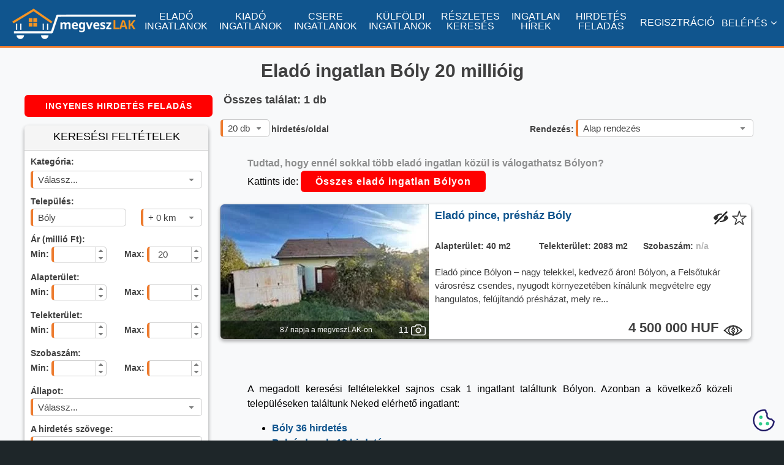

--- FILE ---
content_type: text/html; charset=utf-8
request_url: https://megveszlak.hu/elado-ingatlanok-boly-20millioig
body_size: 17820
content:
<!DOCTYPE html><html xmlns="http://www.w3.org/1999/xhtml" xml:lang="hu-HU" lang="hu-HU"><head prefix="og: http://ogp.me/ns#"><meta http-equiv="Content-type" content="text/html; charset=utf-8" /><link rel="preconnect" href="https://fonts.googleapis.com"><link rel="preconnect" href="https://fonts.gstatic.com" crossorigin><link href="https://fonts.googleapis.com/css2?family=Biryani:wght@400;700&family=Noto+Sans:ital,wght@0,400;0,700;1,400&display=optional" rel="stylesheet"><title>Eladó ingatlan Bóly 20 millióig</title><meta name="title" content="Eladó ingatlan Bóly 20 millióig" /><meta property="og:title" content="Eladó ingatlan Bóly 20 millióig" /><meta property="og:type" content="website" /><meta name='SKYPE_TOOLBAR' content='SKYPE_TOOLBAR_PARSER_COMPATIBLE' /><meta name="format-detection" content="telephone=no" /><meta name="viewport" content="width=device-width, initial-scale=1" /><meta name='content-language' content='hu' /><meta name="country" content="Hungary" /><meta name="revisit-after" content="1 days" /><meta name="rating" content="general" />  <meta property='og:image' content='https://megveszlak.hu/Images/og_image.jpg' /><meta name="description" content="Eladó ingatlant keresel Bólyon 20 millióig? Keress a megveszLAK óránként frissülő eladó Bólyi ingatlanjai között." /><meta property="og:description" content="Eladó ingatlant keresel Bólyon 20 millióig? Keress a megveszLAK óránként frissülő eladó Bólyi ingatlanjai között." /> <link rel="canonical" href="https://megveszlak.hu/elado-ingatlanok-boly-20millioig" />   <link rel="shortcut icon" href="/favicon.ico" type="image/x-icon" /><link rel='icon' href='/favicon.ico' type='image/x-icon' /><link rel="apple-touch-icon-precomposed" sizes="180x180" href="/Images/apple-touch-icon-180x180-precomposed.png"><link rel="apple-touch-icon-precomposed" sizes="152x152" href="/Images/apple-touch-icon-152x152-precomposed.png"><link rel="apple-touch-icon-precomposed" sizes="144x144" href="/Images/apple-touch-icon-144x144-precomposed.png"><link rel="apple-touch-icon-precomposed" sizes="120x120" href="/Images/apple-touch-icon-120x120-precomposed.png"><link rel="apple-touch-icon-precomposed" sizes="114x114" href="/Images/apple-touch-icon-114x114-precomposed.png"><link rel="apple-touch-icon-precomposed" sizes="76x76" href="/Images/apple-touch-icon-76x76-precomposed.png"><link rel="apple-touch-icon-precomposed" sizes="72x72" href="/Images/apple-touch-icon-72x72-precomposed.png"><link rel="apple-touch-icon-precomposed" href="/Images/apple-touch-icon-57x57-precomposed.png"><link rel="shortcut icon" href="/Images/apple-touch-icon.png"><link rel="icon" sizes="192x192" href="/Images/touch-icon-192x192.png"><link rel="icon" sizes="128x128" href="/Images/touch-icon-128x128.png"><meta name="msapplication-TileImage" content="/Images/apple-touch-icon-144x144-precomposed.png"> <style> @font-face {font-family: 'FontAwesome'; font-display:swap; src: url('../../Content/mobile/fonts/fontawesome-webfont.eot?v=4.7.0'); src: local('sans-serif'), url('../../Content/mobile/fonts/fontawesome-webfont.eot?#iefix&v=4.7.0') format('embedded-opentype'), url('../../Content/mobile/fonts/fontawesome-webfont.woff2?v=4.7.0') format('woff2'), url('../../Content/mobile/fonts/fontawesome-webfont.woff?v=4.7.0') format('woff'), url('../../Content/mobile/fonts/fontawesome-webfont.ttf?v=4.7.0') format('truetype'), url('../../Content/mobile/fonts/fontawesome-webfont.svg?v=4.7.0#fontawesomeregular') format('svg'); font-weight: normal; font-style: normal;} body{margin:0;padding:0;font-size:14px;font-family: 'Noto Sans', sans-serif;background-color:#F8F9FA;line-height:1.2em} h1,h2,h3,h4,h5,h6{font-family: 'Biryani', sans-serif;color:#404040} h1{font-size:30px;line-height:1.4em} h2{font-size:26px;line-height:1.4em} h3{font-size:24px;line-height:1.4em} h4{font-size:22px;line-height:1.4em} h5{font-size:20px;line-height:1.4em} h6{font-size:18px;line-height:1.4em} b{font-family: 'NotoSans-Bold', sans-serif;} i{font-family:'NotoSans-Italic', sans-serif} .page_content{margin-top:75px !important;z-index: 1000;min-height:400px;} a{text-decoration:none;color:#10558e}:focus{outline:0} #content,#egyszeru_kereso,#head,#logged_member,#main,#member,#member_holder,#top_main_table{position:relative} #scrollTopPos{position:absolute;top:660px;left:50%;width:1px;height:1px;z-index:-1} #main{top:0;min-height:500px} #content{top:0;min-height:500px;width:1000px;margin:0 auto} #content:after{content: "";display:table;clear:both;} #footer,#head,#main,#top{min-width:1000px;width:100%} #main{background-color:#F8F9FA;padding-bottom:50px} #kosar_count{color:black; position:relative;left:19px;bottom:7px;font-weight:bold;font-size:12px} .kosar_kosar{color:white;padding-bottom:5px;} .kosar_szoveg{color:white;padding-left:5px;font-size:13px;position:relative;} .kosar_label1{font-size:19px;font-family: 'Noto Sans', sans-serif;color:grey;width:240px} .kosar_label2{font-size:24px;font-family: 'Noto Sans', sans-serif;color:#000} .floatl{float:left;} .box{background-color:#fff;box-shadow:rgba(0, 0, 0, 0.16) 0px 3px 6px, rgba(0, 0, 0, 0.23) 0px 3px 6px;-moz-box-shadow:rgba(0, 0, 0, 0.16) 0px 3px 6px, rgba(0, 0, 0, 0.23) 0px 3px 6px;-webkit-box-shadow:rgba(0, 0, 0, 0.16) 0px 3px 6px, rgba(0, 0, 0, 0.23) 0px 3px 6px;-moz-border-radius:6px;-webkit-border-radius:6px;border-radius:6px;} #progressdiv{width:100%;height:100%;top:0;left:0;position:fixed;background:rgba(255,255,255,.9);z-index:100000;display:none} #progresscontent{width:150px;height:150px; position:fixed;top:50%;margin-top:-75px;left:50%;margin-left:-75px;z-index:100001;display:none;} button::-moz-focus-inner{border:0;padding:0} input::-moz-focus-inner{padding:.4em} input::-webkit-input-placeholder{color:#B4B4B4} textarea::-webkit-input-placeholder{color:#B4B4B4} input:-moz-placeholder{color:#B4B4B4;opacity:1} textarea:-moz-placeholder{color:#B4B4B4;opacity:1} input::-moz-placeholder{color:#B4B4B4;opacity:1} textarea::-moz-placeholder{color:#B4B4B4;opacity:1} input:-ms-input-placeholder{color:#B4B4B4}textarea:-ms-input-placeholder{color:#B4B4B4} .cookie-notification{height:100px;background:rgba(0,0,0,.8);display:block;position:fixed;bottom:-500px;right:0;left:0;padding:10px 20px;color:#fff;margin:0;z-index:99999} .ui-widget-content{border:1px solid #ED7b2E;background:#fff} .ui-state-default,.ui-widget-content .ui-state-default,.ui-widget-header .ui-state-default{border:1px solid #ED7b2E;background:#fff;font-weight:700;color:#1c94c4} .btn{color:#FFFFFF !important;display:inline-block;white-space:nowrap;background:#ED7b2E;padding:0.1em 1.5em;font:700 1em/2em 'Noto Sans', sans-serif;letter-spacing:1px; text-decoration:none;-moz-border-radius:6px;-webkit-border-radius:6px;border-radius:6px;cursor:pointer} .btn:hover{background:#10558e;} .btn_blue{color:#FFFFFF !important;display:inline-block;white-space:nowrap;background:#10558e;padding:0.1em 1.5em;font:700 1em/2em 'Noto Sans', sans-serif;letter-spacing:1px; text-decoration:none;-moz-border-radius:6px;-webkit-border-radius:6px;border-radius:6px;cursor:pointer} .btn_blue:hover{background:#ED7b2E;} .btnkassza{color:#FFFFFF !important;display:inline-block;white-space:nowrap;background:#ff0000;padding:0.1em 1.5em;font:700 1em/2em 'Noto Sans', sans-serif;letter-spacing:1px; text-decoration:none;-moz-border-radius:6px;-webkit-border-radius:6px;border-radius:6px;cursor:pointer} .hirdetesfeladas{font-size:1.5em;padding:0 .7em} .ar{position:relative;bottom:8px} .ui-multiselect {border-left: solid 4px #ED7b2E !important;} #top{height:75px;position:fixed;top:0;z-index: 1050;background-color:#10558e;font-size:13px;border-bottom:solid 3px #ED7b2E} #top a{color:#ffffff} .logoimg{position:relative;top:14px;left:10px !important;width:202px !important;height:50px;float:left;margin-right:10px !important} .m_elado{float:left;padding-top:19px;padding-left:10px;max-width:90px;text-align:center} .m_kiado{float:left;padding-top:19px;padding-left:12px;max-width:90px;text-align:center} .m_csere{float:left;padding-top:19px;padding-left:12px;max-width:90px;text-align:center} .m_kulfoldi{float:left;padding-top:19px;padding-left:12px;max-width:90px;text-align:center} .m_reszletes{float:left;padding-top:19px;padding-left:12px;max-width:80px;text-align:center} .m_blog{float:left;padding-top:19px;padding-left:12px;max-width:80px;text-align:center;} .m_hirdetesfeladas{float:left;padding-top:19px;padding-left:12px;max-width:80px;text-align:center;} .m_belepes{float:right;padding-top:29px;padding-right:12px} .m_regisztracio{float:right;padding-top:29px;padding-right:12px} .m_profilom{float:right;padding-top:13px;padding-right:12px;color:#fff;cursor:pointer} .m_kosar{float:right;padding-right:12px} #menu{visibility:hidden;} #menu ul {list-style-type: none;margin: 0;padding: 0;line-height:30px} #menu li{border-bottom:solid 1px #b3b3b3;} #menu li:last-child{border-bottom:none;} #menu a{list-style-type:none; color:#404040} .ui-dialog {border: solid 1px #c9c9c9 !important; box-shadow: rgba(0, 0, 0, 0.16) 0px 3px 6px, rgba(0, 0, 0, 0.23) 0px 3px 6px; -moz-box-shadow: rgba(0, 0, 0, 0.16) 0px 3px 6px, rgba(0, 0, 0, 0.23) 0px 3px 6px; -webkit-box-shadow: rgba(0, 0, 0, 0.16) 0px 3px 6px, rgba(0, 0, 0, 0.23) 0px 3px 6px; -moz-border-radius: 6px; -webkit-border-radius: 6px; border-radius: 6px;} .ui-multiselect-menu {border: solid 1px #c9c9c9 !important;} .google-revocation-link-placeholder {position: absolute; top: -100px; z-index: -1;} @media screen and (min-width: 1090px){.m_kosar{padding-top:19px;} .m_profilom{padding-top:29px;}} @media screen and (min-width: 1200px){#top{font-size:15px;} .logoimg{left:20px !important;} .m_kosar{padding-top:16px;} .m_profilom{padding-top:29px;} #kosar_count{bottom:10px;} .kosar_szoveg{font-size:15px;} #kosar_count{bottom:9px;left:21px;} .m_elado{padding-left:20px;max-width:100px;} .m_kiado{padding-left:12px;max-width:100px;} .m_csere{padding-left:12px;max-width:100px;} .m_kulfoldi{padding-left:12px;max-width:100px;} .m_reszletes{padding-left:12px;max-width:90px;} .m_blog{padding-left:12px;max-width:90px;} .m_hirdetesfeladas{padding-left:12px;max-width:90px;}} @media screen and (min-width: 1270px){#content{width:1200px;} #top{font-size:16px;} .kosar_szoveg{font-size:16px;} .logoimg{left:20px !important;} .m_kosar{padding-top:16px;} .m_profilom{padding-top:29px;} #kosar_count{bottom:10px;left:21px;} .m_elado{padding-left:20px;max-width:110px;} .m_kiado{padding-left:12px;max-width:110px;} .m_csere{padding-left:12px;max-width:110px;} .m_kulfoldi{padding-left:12px;max-width:110px;} .m_reszletes{padding-left:12px;max-width:95px;} .m_blog{padding-left:12px;max-width:95px;} .m_hirdetesfeladas{padding-left:12px;max-width:95px;}} @media screen and (min-width: 1400px){#content{width:1200px;} #top{font-size:16px;} .kosar_szoveg{font-size:16px;} .logoimg{left:20px !important;} .m_kosar{padding-top:16px;} .m_profilom{padding-top:29px;} #kosar_count{bottom:10px;left:21px;} .m_elado{padding-left:30px;max-width:110px;} .m_kiado{padding-left:24px;max-width:110px;} .m_csere{padding-left:24px;max-width:110px;} .m_kulfoldi{padding-left:24px;max-width:110px;} .m_reszletes{padding-left:24px;max-width:95px;} .m_blog{padding-left:24px;max-width:95px;} .m_hirdetesfeladas{padding-left:24px;max-width:95px;}} @media screen and (min-width: 1500px){#content{width:1200px;} #top{font-size:16px;} .kosar_szoveg{font-size:16px;} .logoimg{left:20px !important;} .m_kosar{padding-top:16px;} .m_profilom{padding-top:29px;} #kosar_count{bottom:10px;left:21px;} .m_elado{padding-left:40px;max-width:110px;} .m_kiado{padding-left:34px;max-width:110px;} .m_csere{padding-left:34px;max-width:110px;} .m_kulfoldi{padding-left:34px;max-width:110px;} .m_reszletes{padding-left:34px;max-width:95px;} .m_blog{padding-left:34px;max-width:95px;} .m_hirdetesfeladas{padding-left:34px;max-width:95px;}} @media screen and (min-width: 1600px){#content{width:1200px;} #top{font-size:16px;} .kosar_szoveg{font-size:16px;} .logoimg{left:20px !important;} .m_kosar{padding-top:16px;} .m_profilom{padding-top:29px;} #kosar_count{bottom:10px;left:21px;} .m_elado{padding-left:50px;max-width:110px;} .m_kiado{padding-left:44px;max-width:110px;} .m_csere{padding-left:44px;max-width:110px;} .m_kulfoldi{padding-left:44px;max-width:110px;} .m_reszletes{padding-left:44px;max-width:95px;} .m_blog{padding-left:44px;max-width:95px;} .m_hirdetesfeladas{padding-left:44px;max-width:95px;}} .ha-logo path, .ha-logo circle {fill: none; stroke: #404040; stroke-width: 0.125px; stroke-linejoin: round;} .ha-logo path.house, .ha-logo circle.house {stroke-linecap: round; stroke-width: .3px;} .ha-logo .house {animation: house 1.5s ease infinite;} @keyframes house {0% {stroke-dashoffset: -50; stroke-dasharray: 50 50;} 100% {stroke-dashoffset: -130; stroke-dasharray: 50 50;}}</style> <style> .hiddenOnload{visibility:hidden;} .hirdeteslistakereses{position:relative;width:310px;min-height:1200px;float:left;} .keresesform{width:300px;min-height:350px;-moz-border-radius:6px;-webkit-border-radius:6px;border-radius:6px;margin-bottom:10px;} .form{background-color:#fff;box-shadow:rgba(0, 0, 0, 0.16) 0px 3px 6px, rgba(0, 0, 0, 0.23) 0px 3px 6px;-moz-box-shadow:rgba(0, 0, 0, 0.16) 0px 3px 6px, rgba(0, 0, 0, 0.23) 0px 3px 6px;-webkit-box-shadow:rgba(0, 0, 0, 0.16) 0px 3px 6px, rgba(0, 0, 0, 0.23) 0px 3px 6px;} .form_header{border-bottom:solid 1px #c3c3c3;background-color:#f5f5f5;padding-top:10px;height:30px;font-size:18px;text-align:center;-moz-border-radius:6px 6px 0 0;-webkit-border-radius:6px 6px 0 0;border-radius:6px 6px 0 0;} .form_content{padding-left:20px;padding:10px;background-color:white;font-weight:bold;color: #404040;-moz-border-radius:0 0 6px 6px;-webkit-border-radius:0 0 6px 6px;border-radius:0 0 6px 6px;} .form_label_first_row{padding-bottom:3px;height:20px} .form_label_row{height:20px} .form_input_row{height:42px} .form_input_row_left{height:42px;float:left} .form_input_row_right{height:42px;float:right} .form_input_row:after{content: "";display:table;clear:both;} .duplikalt{padding-bottom:3px;padding-top:15px;width:250px;float:left;height:20px} .egyedi{padding-top:10px;height:27px} .rendezes_oldalszam{height:40px;width:680px;position:absolute;top:40px;z-index:10;left:310px;} .rendezes_label1{position:relative;top:-8px;left:3px} .rendezes_label2{position:relative;top:-8px;right:3px} .adsdiv{margin-bottom:10px} .ads{display:inline-block;width:300px;height:250px} .hlista{position:relative;width:690px;min-height:1200px;float:right} .cim{min-height:80px;width:100%} .cim h1{min-height:40px;position:relative;top:20px;margin:0;margin-bottom:20px} #talalat{font-size:18px;color:#404040;padding-bottom:10px;position:relative;top:0;left:5px;float:left;} .hirdetes_lista_hirdetes_container{position:relative;width:100%;height:160px;} .hirdetes_lista_cimke,.hirdetes_lista_cimke1,.hirdetes_lista_cimke2{background-image:url(../../Images/cimke1.webp);position:absolute;left:542px;width:134px;height:21px} .hirdetes_lista_cimke{top:38px} .hirdetes_lista_cimke1{top:65px} .hirdetes_lista_cimke2{top:92px} .cimke_span{position:relative;top:2px;left:5px;color:white;font-size:13px} .hirdetes_lista_kiemeles{position:absolute;top:0;left:0;width:76px;height:76px;background-image:url(../../Images/kiemelt.webp);background-repeat:no-repeat;z-index:10} .hirdetes_lista_fix3{position:absolute;top:75px;left:0;width:76px;height:76px;background-image:url(../../Images/fix3.webp);background-repeat:no-repeat;z-index:12} .hirdetes_lista_hirdetes{width:676px;height:150px;background-color:#fff;box-shadow:rgba(0, 0, 0, 0.16) 0px 3px 6px, rgba(0, 0, 0, 0.23) 0px 3px 6px;-moz-box-shadow:rgba(0, 0, 0, 0.16) 0px 3px 6px, rgba(0, 0, 0, 0.23) 0px 3px 6px;-webkit-box-shadow:rgba(0, 0, 0, 0.16) 0px 3px 6px, rgba(0, 0, 0, 0.23) 0px 3px 6px;-moz-border-radius:6px;-webkit-border-radius:6px;border-radius:6px;} .hirdetes_lista_kiemelt_hirdetes{width:676px;height:150px;background-color:#f9e4cd;box-shadow:rgba(0, 0, 0, 0.16) 0px 3px 6px, rgba(0, 0, 0, 0.23) 0px 3px 6px;-moz-box-shadow:rgba(0, 0, 0, 0.16) 0px 3px 6px, rgba(0, 0, 0, 0.23) 0px 3px 6px;-webkit-box-shadow:rgba(0, 0, 0, 0.16) 0px 3px 6px, rgba(0, 0, 0, 0.23) 0px 3px 6px;-moz-border-radius:6px;-webkit-border-radius:6px;border-radius:6px;} .hirdetes_lista_hirdetes_image{position:relative;top:0;left:0;width:200px;height:150px;float:left;-moz-border-radius:6px 0 0 6px;-webkit-border-radius:6px 0 0 6px;border-radius:6px 0 0 6px;} .hirdetes_lista_hirdetes_image_count{position:absolute;right:0;bottom:0;width:40px;height:20px;background-color:#ED7b2E} .hirdetes_lista_hirdetes_image_count div:first-child{color:black;width:20px;text-align:center;float:left;} .hirdetes_lista_hirdetes_image_count div:last-child{float:left} .hirdetes_lista_hirdetes_kep{width:200px;height:150px;-moz-border-radius:6px 0 0 6px;-webkit-border-radius:6px 0 0 6px;border-radius:6px 0 0 6px;} .kepszam{position:relative; top:2px;} .camera{background-image:url(../../Content/desktop/images/camera.webp);background-repeat:no-repeat;width:20px;height:20px} .hirdetes_item_adatok{width:476px;height:150px;float:left;-moz-border-radius:0 6px 6px 0;-webkit-border-radius:0 6px 6px 0;border-radius:0 6px 6px 0;} .hirdetes_item_adatok div:first-child{height:24px;} .hirdetes_item_cim_row{height:35px !important;padding-top:5px;} .hirdetes_item_cim{width:400px;height:20px;top:10px;float:left;padding:5px;padding-left:10px;} .hirdetes_item_cim h2,.hirdetes_item_cim h3{margin:0;padding:0;font-size:15px;color:#10558e;font-weight:700} .hirdetes_item_cim a{font-size:15px;color:#10558e;font-weight:700} .hirdetes_item_cim a:hover{font-size:15px;color:#FF6F0F;font-weight:700;} .hirdetes_item_kedvenc{width:30px;height:30px;float:left} .star_login,.star_off,.star_on{width:24px;height:24px;cursor:pointer;position:relative;top:5px;} .star_login,.star_on{background-image:url(../../Images/hirdetes_star_on24.webp);} .star_off{background-image:url(../../Images/hirdetes_star_off24.webp);} .hirdetes_item_meretek_row{height:20px;padding-left:10px;color:#404040;font-size:12px} .hirdetes_item_meretekdiv{width:150px;float:left} .hirdetes_item_meretekdiv span:first-child{font-weight:bold;width:70px} .hirdetes_item_meretekdiv span:last-child{font-weight:bold;} .hirdetes_item_szoveg{padding:10px 10px 5px 10px;color: #404040; font-size:12px;height:40px;line-height:1.1em} .hirdetes_item_ar{height:30px;font-size:18px;padding:10px;color:#404040;text-align:right;font-weight: 700} .userinfok {position: relative;min-width: 1000px;width: 100%;min-height: 50px;background-color: #A5A5A5;} .userinfok h2 {font-size: 18px;} .userinfok a {color: #10558e;} .tboxc {font-size: 16px;font-weight: bold;} .userinfok_maindiv {padding: 20px 60px 20px 60px;color: #404040;font-size: 16px;} .tboxsz {text-align: justify;line-height: 18px;} .listatipp{width:990px;min-height:80px;text-align:justify;font-size:16px;margin-bottom:40px;line-height:1.5em} .listatipp a{color:#10558e;font-weight:600} .listatipp a:hover{color:#FF6F0F;font-weight:600;} #tipp1{width:990px;margin:0 auto;min-height:80px;text-align:justify;font-size:16px;line-height:1.5em;position:relative;top:40px;margin-bottom:20px} #tipp1 a{color:#10558e;font-weight:700} #tipp1 a:hover{color:#FF6F0F;font-weight:700;} #tipp1 h2,h3,h4,h5,h6{color:#404040 !important;font-weight:700 !important} .vid {position: relative;top:20px;width:990px;min-height:500px;margin:0 auto;} .vid iframe, .vid object, .vid embed {position: absolute;top: 0;left: 0;width: 100%;height: 100%;border:0} .minositescim{width:100%;text-align:center;position:relative;top:15px;font-weight:bold;font-size:18px;} .minositesimg{width:140px;position:relative;top:15px;left:5px} .tapasztalatcim{width:100%;text-align:center;position:relative;top:25px;font-weight:bold;font-size:18px;clear:both;margin-bottom:5px;} .tapasztalat{width:100%;text-align:center;position:relative;top:32px;font-weight:bold;font-size:24px;} .na{color:#b4b4b4;} .bemutatkozasdiv{clear:both;width:100%;min-height:100px;position:relative;top:10px;padding-bottom:10px;} .bemutatkozascim{width:100%;text-align:center;font-weight:bold;font-size:18px;} .bemutatkozas{font-weight:400;font-size:15px;padding:5px;} .bemutatkozasnincs{font-weight:400;font-size:20px;text-align:center;padding-top:35px;} .ui-corner-all, .ui-corner-bottom, .ui-corner-right, .ui-corner-br {border-bottom-right-radius: 5px;} .ui-corner-all, .ui-corner-bottom, .ui-corner-left, .ui-corner-bl {border-bottom-left-radius: 5px;} .ui-corner-all, .ui-corner-top, .ui-corner-right, .ui-corner-tr {border-top-right-radius: 5px;} .ui-corner-all, .ui-corner-top, .ui-corner-left, .ui-corner-tl {border-top-left-radius: 5px;} .ui-widget-content{border: 1px solid #c9c9c9;background: #fff;border-left:solid 4px #ED7b2E;color:#404040} .ui-state-default,.ui-widget-content .ui-state-default,.ui-widget-header .ui-state-default{border:1px solid #c9c9c9;background:#ffffff;font-weight:normal;color:#404040;} .ui-state-default a,.ui-state-default a:link,.ui-state-default a:visited{color:#1c94c4;text-decoration:none;} .ui-state-hover,.ui-widget-content .ui-state-hover,.ui-widget-header .ui-state-hover,.ui-state-focus,.ui-widget-content .ui-state-focus,.ui-widget-header .ui-state-focus{border:1px solid #c9c9c9;background:#fdf5ce url("../../Content/desktop/images/combo_bg.webp") 50% 50% repeat-x;font-weight:normal;color:#10558e !important;} .ui-selectmenu-button{display:inline-block;overflow:hidden;position:relative;text-decoration:none;cursor:pointer;border-left:solid 4px #ED7b2E !important;color:#404040} .ui-selectmenu-menu .ui-widget-content{border-left:solid 1px #c9c9c9;color:#404040} .ingatlanos_ajanlas_item {width: 280px;border-bottom: solid 1px #b3b3b3;margin-bottom: 5px;padding-left:5px;} .bemutatkozaslink {padding: 10px;text-align: center} .bemutatkozaslink a {color: #10558e;font-weight: 600} .bemutatkozaslink a:hover {color: #FF6F0F;font-weight: 600;} .ajanlas_nev {width: 280px;text-align: center;font-size: 18px;font-weight: 600;padding-top: 5px;padding-bottom: 5px} .logo {margin-bottom: 10px;} .jogitanacs-szoveg {height: 40px !important;font-weight: 400;font-size: 14px;text-align: center;} .jogitanacs-link {font-size: 16px} .hirdetesfigyelo-szoveg {padding: 5px;text-align: justify;font-weight: 500;height: 100px;font-size: 12px;color: #000} .tedd-ra-pecsetet{display:none;} .hirdetesfigyelo-btn {padding: 0.1em 0.2em;} .hirdetesfigyelo-alert {color: red;font-weight: 600;font-size: 13px;position: relative;top: 5px} .ar{position:relative;bottom:8px} .elrejtes{width:30px;height:30px;float:left} .elrejtes img{width:24px;height:24px;cursor:pointer;position:relative;top:5px;} .olcsobb{height:14px;} .megnezted{position:absolute;width:100%;height:100%;top:0;left:0;background: rgba(255, 255, 255, 0.5);z-index:2;visibility:hidden;-moz-border-radius:6px 0 0 6px;-webkit-border-radius:6px 0 0 6px;border-radius:6px 0 0 6px;} .megnezted div{opacity:0.8;width:100px;color:#404040;font-size:18px;font-weight:700;position:relative;top:50px;margin:0 auto;text-align:center;-moz-border-radius:6px 0 0 6px;-webkit-border-radius:6px 0 0 6px;border-radius:6px 0 0 6px;} .overfooter_maindiv h2,h3,h4,h5,h6{color:#fff} .listatipp h4 {font-size: 16px !important;} .overfooter_maindiv {font-size: 16px !important;line-height: 24px} .kiemeleslink {float: left;font-size: 16px;color: #10558e;font-weight: 400;top: 10px;position: relative} #szukites, #bezaras span {margin-right: 50px} .blink {animation: blinker1 2s linear infinite;} .telepules_szoveg h3{color:#fff} .bejaras_div{width: 40px; height: 40px; position: absolute; top: 0; right: 0; z-index: 9; background-color: rgba(0, 0, 0, 0.54)} .bejaras_div img{position:absolute;top:4px;right:4px;z-index:10} .live{width:32px;height:20px;position:absolute;bottom:5px;left:35px;z-index:10} .video{width:32px;height:20px;position:absolute;bottom:5px;left:3px;z-index:10} .imageikonrow{position: absolute; left: 0; bottom: 0; width: 100%; height: 30px; background-color: rgba(0, 0, 0, 0.54);-moz-border-radius: 0 0 0 6px; -webkit-border-radius: 0 0 0 6px; border-radius: 0 0 0 6px;z-index:9} .feladva{display:none} .kepszam_div{position:relative;right:1px;top:5px;float:right;width:48px;height:20px} .kepszam_div img{float:right;} .kepszam_div div{float:right;width:16px;height:20px;color:#fff;position:relative;top:2px;text-align:right} .lapozo{height:80px} .overflow{height:160px !important} .ui-selectmenu-menu .ui-menu {overflow-y: auto;height: 160px !important;} .kornyezo_link_div a{padding-right:0 !important;margin-right:15px} .kevestalalat{width:90%;position:relative;margin:0 auto;min-height:80px;text-align:justify;font-size:16px;margin-bottom:40px;margin-top:40px;line-height:1.5em} .kevestalalat a{color:#10558e;font-weight:600;} .kevestalalat a:hover{color:#FF6F0F;font-weight:600;} .tobbtalalat{width:90%;position:relative;margin:0 auto;min-height:30px;text-align:justify;font-size:16px;margin-bottom:20px;margin-top:20px;line-height:1.5em} @keyframes blinker1 {from {opacity: 1.0;} 50% {opacity: 0.3;} to {opacity: 1.0;}} @media screen and (min-width: 1270px){.feladva{display:block;position:relative;left:67px;top:7px;width:210px;float:left;color:#fff;font-size:12px;text-align:center} .listatipp{width:1190px;} #tipp1{width:1190px;} .hlista{width:880px !important;} .hirdetes_lista_hirdetes{width:866px;height:220px;} .hirdetes_lista_kiemelt_hirdetes{width:866px;height:220px;} .hirdetes_item_adatok{width:666px;height:220px;} .hirdetes_lista_hirdetes_container{position:relative;width:100%;height:250px;} .hirdetes_lista_hirdetes_image{position:relative;top:0;left:0;width:340px;height:220px;float:left} .hirdetes_lista_hirdetes_kep{width:340px;height:220px;} .hirdetes_lista_fix3 {top: 145px;} .hirdetes_item_adatok{width:526px;height:220px;float:left} .hirdetes_item_cim_row{height:45px !important;padding-top:5px;} .hirdetes_item_cim{width:450px;height:25px;} .hirdetes_item_cim h2,.hirdetes_item_cim h3,.hirdetes_item_cim span{font-size:18px;} .hirdetes_item_cim a{font-size:18px;} .hirdetes_item_cim a:hover{font-size:18px;} .hirdetes_item_meretek_row{height:30px;font-size:14px;padding-top:10px;} .hirdetes_item_meretekdiv{width:170px;} .hirdetes_item_szoveg{font-size:15px;height:80px;line-height:1.5em} .hirdetes_item_ar{height:30px;font-size:22px;} .hirdetes_lista_cimke,.hirdetes_lista_cimke1,.hirdetes_lista_cimke2{position:absolute;left:733px;width:134px;height:21px} .hirdetes_lista_cimke{top:35px} .hirdetes_lista_cimke1{top:75px} .hirdetes_lista_cimke2{top:115px} .jogitanacs-szoveg{height:60px !important;text-align:center;} .hirdetesfigyelo-szoveg{padding: 45px 10px 10px 10px;text-align:justify;font-weight:500;height:120px;font-size:16px;line-height: 1.5em} .tedd-ra-pecsetet{display:block;} .hirdetesfigyelo-btn {padding: 0.1em 1.5em;} .hirdetesfigyelo-alert {color: red;font-weight: 600;font-size: 15px;position: relative;top: 10px} .rendezes_oldalszam{height:40px;width:870px;position:absolute;top:40px;z-index:10;left:320px;} .olcsobb{height:16px;width: 16px} .megnezted div{opacity:0.8;width:100px;color:#404040;font-size:18px;font-weight:700;position:relative;top:80px;margin:0 auto;text-align:center;-moz-border-radius:6px 0 0 6px;-webkit-border-radius:6px 0 0 6px;border-radius:6px 0 0 6px;} .logo {margin-bottom: 20px;} .keresesform{margin-bottom:20px;} .adsdiv{margin-bottom:20px}}</style>  <link rel='stylesheet' href='/Content/desktop/css/eladokiadocsere-bundle35' type='text/css' />   </head><body style="background-color:#1e2629;"> <div id="top"><div class="logoimg"><a href="/"><img src="/Content/desktop/images/megveszlak-logo.webp" alt="Elad&#243; ingatlan B&#243;ly 20 milli&#243;ig" title="Elad&#243; ingatlan B&#243;ly 20 milli&#243;ig" width="202" height="50" /></a></div><div class="m_elado"><a href="/elado-ingatlanok">ELADÓ INGATLANOK</a></div><div class="m_kiado"><a href="/kiado-ingatlanok">KIADÓ INGATLANOK</a></div><div class="m_csere"><a href="/csere-ingatlanok">CSERE INGATLANOK</a></div><div class="m_kulfoldi"><a href="/elado-kulfoldi-ingatlanok">KÜLFÖLDI INGATLANOK</a></div><div class="m_reszletes"><a href="/reszletes-kereses">RÉSZLETES KERESÉS</a></div><div class="m_blog"><a href="/Blog">INGATLAN HÍREK</a></div><div class="m_hirdetesfeladas"><a href="/hirdetesfeladas" rel="nofollow">HIRDETÉS FELADÁS</a></div> <div class="m_profilom"><span style="color: #fff !important">BELÉPÉS</span><i class="fa fa-angle-down" aria-hidden="true" style="color:#fff;padding-left:5px"></i></div><div class="m_regisztracio"><a href="/regisztracio">REGISZTRÁCIÓ</a></div><div id="menu"><ul><li><a href="/Belepes" rel="nofollow">BELÉPÉS</a></li><li><a href="/ElfelejtettJelszo" rel="nofollow">ELFELEJTETT JELSZÓ</a></li><li><a href="/regisztracio" rel="nofollow">REGISZTRÁCIÓ</a></li><li><a href="/Segitseg" rel="nofollow">SEGÍTSÉG</a></li><li><a href="/Videok" rel="nofollow">SEGÉDLET VIDEÓK</a></li><li><a href="/HogyanHirdethetek" rel="nofollow">HOGYAN HIRDETHETEK</a></li><li><a href="/IrodaRegisztracio" rel="nofollow">IRODA REGISZTRÁCIÓ</a></li><li><a href="/elado-ingatlanok">ELADÓ INGATLANOK</a></li><li><a href="/kiado-ingatlanok">KIADÓ INGATLANOK</a></li><li><a href="/csere-ingatlanok">CSERE INGATLANOK</a></li><li><a href="/elado-kulfoldi-ingatlanok">KÜLFÖLDI INGATLANOK</a></li><li><a href="/Letoltes" rel="nofollow">LETÖLTÉSEK</a></li><li><a href="/Blog">INGATLAN HÍREK</a></li></ul></div></div> <div class="page_content hiddenOnload" style="background-color:#F8F9FA;"><div id="scrollTopPos"></div><div id="main"><div id="content" data-nosnippet>   <div class="align_center cim"><h1>Eladó ingatlan Bóly 20 millióig</h1></div><div class="hirdeteslistakereses hiddenOnload"> <div style="width:300px;height:50px;text-align:center;"><a href="/ingyenes-ingatlan-hirdetes" class="btn noclick hirdetesfigyelo-btn" style="padding: 0.3em 2.4em; background: #FF0000">INGYENES HIRDETÉS FELADÁS</a></div> <form action="/elado-ingatlanok/KeresesEredmenye" autocomplete="off" id="KeresesForm" method="post"><div class="form keresesform"><div class="form_header">KERESÉSI FELTÉTELEK</div><div class="form_content"> <div class="form_label_first_row">Kategória:</div><div class="form_input_row"> <select data-val="true" data-val-number="The field Kategoria must be a number." data-val-required="The Kategoria field is required." id="kategoria" name="Kategoria"><option value="">V&#225;lassz...</option>
<option value="1">H&#225;z</option>
<option value="2">Lak&#225;s</option>
<option value="3">Nyaral&#243;</option>
<option value="4">Telek</option>
<option value="5">Gar&#225;zs</option>
<option value="6">Iroda</option>
<option value="7">&#220;zlethelyis&#233;g</option>
<option value="8">Ipari ingatlan</option>
<option value="9">Mezőgazdas&#225;gi ingatlan</option>
<option value="10">Vend&#233;gl&#225;t&#225;s</option>
<option value="11">Fejleszt&#233;si ter&#252;let</option>
<option value="12">Int&#233;zm&#233;ny</option>
</select> </div><div class="alkategoria_holder"> </div><div class="form_label_row">Település:</div><div class="form_input_row"><div class="form_input_row_left"> <input autocomplete="off" class="ui-spinner ui-widget ui-widget-content ui-corner-all" id="varos" name="Telepules" type="text" value="boly" /> </div><div class="form_input_row_right"> <select data-val="true" data-val-number="The field KM must be a number." data-val-required="The KM field is required." id="km" name="KM"><option selected="selected" value="0">+ 0 km</option>
<option value="5">+ 5 km</option>
<option value="10">+ 10 km</option>
<option value="15">+ 15 km</option>
<option value="20">+ 20 km</option>
<option value="25">+ 25 km</option>
<option value="30">+ 30 km</option>
</select> </div></div> <div class="varosresz_holder"> </div><div class="form_label_row"> Ár (millió Ft): </div><div class="form_input_row"><div class="form_input_row_left"> Min: <input class="spinner" data-val="true" data-val-number="The field MinAr must be a number." data-val-required="The MinAr field is required." id="MinAr" name="MinAr" type="text" value="0" /> </div><div class="form_input_row_right"> Max: <input class="spinner" data-val="true" data-val-number="The field MaxAr must be a number." data-val-required="The MaxAr field is required." id="MaxAr" name="MaxAr" type="text" value="20" /> </div></div><div class="form_label_row"> Alapterület: </div><div class="form_input_row"><div class="form_input_row_left">Min: <input class="spinner" data-val="true" data-val-number="The field MinAlapterulet must be a number." data-val-required="The MinAlapterulet field is required." id="MinAlapterulet" name="MinAlapterulet" type="text" value="0" /></div><div class="form_input_row_right">Max: <input class="spinner" data-val="true" data-val-number="The field MaxAlapterulet must be a number." data-val-required="The MaxAlapterulet field is required." id="MaxAlapterulet" name="MaxAlapterulet" type="text" value="0" /></div></div><div class="form_label_row">Telekterület:</div><div class="form_input_row"><div class="form_input_row_left"> Min: <input class="spinner" data-val="true" data-val-number="The field MinTelekterulet must be a number." data-val-required="The MinTelekterulet field is required." id="MinTelekterulet" name="MinTelekterulet" type="text" value="0" /> </div><div class="form_input_row_right"> Max: <input class="spinner" data-val="true" data-val-number="The field MaxTelekterulet must be a number." data-val-required="The MaxTelekterulet field is required." id="MaxTelekterulet" name="MaxTelekterulet" type="text" value="0" /> </div></div><div class="form_label_row">Szobaszám:</div><div class="form_input_row"><div class="form_input_row_left"> Min: <input class="spinner" data-val="true" data-val-number="The field MinSzobaszam must be a number." data-val-required="The MinSzobaszam field is required." id="MinSzobaszam" name="MinSzobaszam" type="text" value="0" /> </div><div class="form_input_row_right"> Max: <input class="spinner" data-val="true" data-val-number="The field MaxSzobaszam must be a number." data-val-required="The MaxSzobaszam field is required." id="MaxSzobaszam" name="MaxSzobaszam" type="text" value="0" /> </div></div><div class="form_label_row">Állapot:</div><div class="form_input_row"> <select data-val="true" data-val-number="The field Allapot must be a number." id="Allapot" name="Allapot"><option value="">V&#225;lassz...</option>
<option value="1">&#218;j &#233;p&#237;t&#233;sű</option>
<option value="2">&#218;jszerű, kitűnő</option>
<option value="3">J&#243; &#225;llapot&#250;</option>
<option value="4">Fel&#250;j&#237;tott</option>
<option value="5">R&#233;szlegesen fel&#250;j&#237;tott</option>
<option value="6">Fel&#250;j&#237;tand&#243;</option>
<option value="7">&#193;tlagos &#225;llapot&#250;</option>
<option value="8">R&#233;gi t&#237;pus&#250;</option>
<option value="9">Elbontand&#243;</option>
<option value="10">Szerkezetk&#233;sz</option>
<option value="11">Befejezetlen</option>
<option value="12">Luxus</option>
<option value="13">Rossz &#225;llapot&#250;</option>
</select> </div><div class="form_label_row">A hirdetés szövege:</div><div class="form_input_row"> <select id="tartalmazza" name="Tartalmazza"><option value="true">Tartalmazza</option>
<option value="false">Ne tartalmazza</option>
</select> <input class="ui-spinner ui-widget ui-widget-content ui-corner-all" id="hirdetesSzovege" name="HirdetesSzovege" placeholder="pl.: Kertváros..." type="text" value="" /> </div><br /><div class="form_input_row"><div class="duplikalt"> Csak képes hirdetések: </div><div class="skin-flat egyedi"> <input type="checkbox" name="CsakKep" id="CsakKep" /></div></div><div class="form_input_row"><div class="duplikalt"> Virtuális sétás hirdetések: </div><div class="skin-flat egyedi"> <input type="checkbox" name="CsakSeta" id="CsakSeta" /></div></div><div class="form_input_row"><div class="duplikalt"> Videós hirdetések: </div><div class="skin-flat egyedi"> <input type="checkbox" name="CsakVideos" id="CsakVideos" /></div></div><div class="form_input_row"><div class="duplikalt"> Élő videón is megtekinthetők: </div><div class="skin-flat egyedi"> <input type="checkbox" name="CsakEloVideoMegtekinteses" id="CsakEloVideoMegtekinteses" /></div></div><div class="form_input_row"><div class="duplikalt"> Csak árcsökkentett hirdetések: </div><div class="skin-flat egyedi"> <input type="checkbox" name="CsakArcsokkentett" id="CsakArcsokkentett" /></div></div><div class="form_input_row"><div class="duplikalt"> Csak klimatizált ingatlanok: </div><div class="skin-flat egyedi"> <input type="checkbox" name="Klimatizalt" id="Klimatizalt" /></div></div><div class="form_input_row"><div class="duplikalt"> Csak bútorozott ingatlanok: </div><div class="skin-flat egyedi"> <input type="checkbox" name="Butorozott" id="Butorozott" /></div></div><div class="form_input_row"><div class="duplikalt"> Akadálymentesített ingatlanok: </div><div class="skin-flat egyedi"> <input type="checkbox" name="Akadalymentesitett" id="Akadalymentesitett" /></div></div><div class="form_input_row"><div class="duplikalt"> Csak alaprajzos hirdetések: </div><div class="skin-flat egyedi"> <input type="checkbox" name="CsakAlaprajzos" id="CsakAlaprajzos" /></div></div><div class="form_input_row"><div class="duplikalt"> Duplikált hirdetések kiszűrése: </div><div class="skin-flat egyedi"> <input type="checkbox" name="EgyediLista" id="EgyediLista" /></div></div><div class="rendezes_oldalszam"><div class="floatl"> <select data-val="true" data-val-number="The field PageSize must be a number." data-val-required="The PageSize field is required." id="pagesize" name="PageSize"><option selected="selected" value="20">20 db</option>
<option value="50">50 db</option>
<option value="100">100 db</option>
</select><span class="rendezes_label1">hirdetés/oldal</span></div><div class="floatr"><span class="rendezes_label2">Rendezés:</span><select id="rendezes" name="Rendezes"><option value="alap">Alap rendez&#233;s</option>
<option value="legujabb">Leg&#250;jabb</option>
<option value="legolcsobb">&#193;r szerint n&#246;vekvő</option>
<option value="legdragabb">&#193;r szerint cs&#246;kkenő</option>
</select> </div></div><br /><div class="align_right"><input type="hidden" name="LapozoControllerNev" id="LapozoControllerNev" value="elado-ingatlanok-boly-20millioig" /><a href="javascript:void(0);" class="btn" id="KeresesButton">KERESÉS</a></div></div></div></form>      <div class="adsdiv"><a class="noclick" href="http://www.ertekbecslunk.hu/page/statikus/tanuld-meg-eladni-az-ingatlanod" target="_blank" rel="nofollow sponsored"><img data-src="/Content/desktop/images/retkoz_banner.webp" alt="rétköz vagyonértékelő banner" class="lazy" width="300" height="500" /></a></div>  </div><div class="hlista hiddenOnload"><div class="cim"><span id="talalat"> Összes találat: 1 db </span></div> <div class="tobbtalalat"><span class='blink'><b>Tudtad, hogy ennél sokkal több eladó ingatlan közül is válogathatsz Bólyon?</b></span><br>Kattints ide: <a href='/elado-ingatlanok-boly' class='btn' style='background: #FF0000;color:#ffffff !important'>Összes eladó ingatlan Bólyon</a></div> <div class="hirdetes_lista_hirdetes_container" id="C4468903"> <div class="hirdetes_lista_hirdetes" id="M4468903"> <a href="/hirdetes/elado-pince-preshaz-boly-32591652" target="_blank" class="noclick hirdetesopen" data-hirdetes-id="4468903" title="Elad&#243; pince B&#243;lyon – nagy telekkel, kedvező &#225;ron!"> <div class="hirdetes_lista_hirdetes_image">   <img src="/MobilListaThumbs/4468903/F7JASrIO.webp" class="hirdetes_lista_hirdetes_kep" loading="eager" fetchpriority="high" alt="Elad&#243; B&#243;lyi pince, pr&#233;sh&#225;z hirdet&#233;s (32591652)" title="Elad&#243; B&#243;lyi pince, pr&#233;sh&#225;z hirdet&#233;s (32591652)" width="340" height="220" /><div class="imageikonrow"><div class="feladva"> 87 napja a megveszLAK-on </div><div class="kepszam_div"><img src="/Images/camera_uj.webp" width="32" height="20" alt="képek száma" /><div> 11 </div></div></div><div class="megnezted" id="megnezted_4468903"><div>Már<br />megnézted</div></div></div></a><div class="hirdetes_item_adatok"><div class="hirdetes_item_cim_row"><div class="hirdetes_item_cim"><a href="/hirdetes/elado-pince-preshaz-boly-32591652" target="_blank" class="noclick hirdetesopen" title="Elad&#243; pince B&#243;lyon – nagy telekkel, kedvező &#225;ron!" data-hirdetes-id="4468903"><span>Eladó pince, présház Bóly</span></a></div><div class="elrejtes"> <a href="javascript:elrejtes(4468903)" class="noclick"><img src="/Images/hirdetes_elrejtese24.webp" alt="hirdetés elrejtése" width="24" height="24" /></a></div><div class="hirdetes_item_kedvenc" id="kedvenc4468903"> <a href="javascript:alert(htmlDecode('Kedvencek kezeléséhez be kell lépni'));" rel="nofollow" class="noclick" title="Kedvenc jelölés törlése"><div class="ikondiv_img star_login"></div></a></div></div><div class="hirdetes_item_meretek_row"><div class="hirdetes_item_meretekdiv"><span>Alapterület:</span> <span>40 m2</span></div><div class="hirdetes_item_meretekdiv"><span>Telekterület:</span> <span>2083 m2</span></div><div class="hirdetes_item_meretekdiv"><span>Szobaszám:</span> <span class="na">n/a</span></div></div><div class="hirdetes_item_szoveg">Eladó pince Bólyon – nagy telekkel, kedvező áron!   Bólyon, a Felsőtukár városrész csendes, nyugodt környezetében kínálunk megvételre egy hangulatos, felújítandó présházat, mely re...</div><div class="hirdetes_item_ar" style="position:relative;bottom:8px"> <table style="width:100%"><tr><td><div style="float:right;"> 4 500 000 HUF </div><div style="float:right"> </div></td><td width="36"><a data-type="iframe" class="noclick ujarcsokkenesfigyelo" data-src="/UjArcsokkenesfigyelo/4468903" href="javascript:;" rel="nofollow"><img src="/Images/arcsokkenes_figyelo.png" alt="árcsökkenés figyelő" width="32" height="32" /></a></td></tr></table></div></div></div></div><div class="kevestalalat">A megadott keresési feltételekkel sajnos csak 1 ingatlant találtunk Bólyon. Azonban a következő közeli településeken találtunk Neked elérhető ingatlant:<br><div style='margin:0 auto'><ul style=align:left><li><a href='/elado-ingatlanok-boly'>Bóly 36 hirdetés</a></li><li><a href='/elado-ingatlanok-belvardgyula'>Belvárdgyula 13 hirdetés</a></li><li><a href='/elado-ingatlanok-lanycsok'>Lánycsók 8 hirdetés</a></li></ul></div><br><br> Próbálj meg esetleg kevesebb beállított feltétellel keresni, vagy terjeszd ki a keresést <a href='https://megveszlak.hu:443/elado-ingatlanok-boly-20millioig?KM=10' rel='nofollow'>10km-rel</a>. <br><br>Tipp: Ha így sem találsz kedvedre való ingatlant, akkor iratkozz fel a hirdetésfigyelőre és elküldjük Neked, amint megjelenik a keresési feltételeidnek megfelelő ingatlan.</div> <p style="padding: 15px; text-align: center; font-weight: 700; font-size: 18px; line-height: 1.5em; color: #10558e" class="blink">Neked ajánljuk az alábbi hirdetéseket:</p> <div class="hirdetes_lista_hirdetes_container" id="C4431901"> <div class="hirdetes_lista_hirdetes" id="M4431901" style="background-color: #e6edf3"> <a href="/hirdetes/elado-zartkert-boly-46444433" target="_blank" class="noclick hirdetesopen" data-hirdetes-id="4431901"> <div class="hirdetes_lista_hirdetes_image">   <img src="/MobilListaThumbs/4431901/Gv8c4m51.webp" class="hirdetes_lista_hirdetes_kep" loading="lazy" alt="Elad&#243; B&#243;lyi z&#225;rtkert hirdet&#233;s (46444433)" title="Elad&#243; B&#243;lyi z&#225;rtkert hirdet&#233;s (46444433)" width="340" height="220" /><div class="imageikonrow"><div class="feladva"> 4 h&#243;napja a megveszLAK-on </div><div class="kepszam_div"><img src="/Images/camera_uj.webp" width="32" height="20" alt="képek száma" /><div> 9 </div></div></div><div class="megnezted" id="megnezted_4431901"><div>Már<br />megnézted</div></div></div></a><div class="hirdetes_item_adatok"><div class="hirdetes_item_cim_row"><div class="hirdetes_item_cim"><a href="/hirdetes/elado-zartkert-boly-46444433" target="_blank" class="noclick hirdetesopen" title="elado-zartkert-boly-46444433" data-hirdetes-id="4431901"><span>Eladó telek Bóly</span></a></div><div class="elrejtes"> <a href="javascript:elrejtes(4431901)" class="noclick"><img src="/Images/hirdetes_elrejtese24.webp" alt="hirdetés elrejtése" width="24" height="24" /></a></div><div class="hirdetes_item_kedvenc" id="kedvenc4431901"> <a href="javascript:alert(htmlDecode('Kedvencek kezeléséhez be kell lépni'));" rel="nofollow" class="noclick" title="Kedvenc jelölés törlése"><div class="ikondiv_img star_login"></div></a></div></div><div class="hirdetes_item_meretek_row"><div class="hirdetes_item_meretekdiv"><span>Alapterület:</span> <span class="na">n/a</span></div><div class="hirdetes_item_meretekdiv"><span>Telekterület:</span> <span>525 m2</span></div><div class="hirdetes_item_meretekdiv"><span>Szobaszám:</span> <span class="na">n/a</span></div></div><div class="hirdetes_item_szoveg">Eladó Ház!   Eladásra kínálunk egy 77 m2-es kisházat Bóly közkedvelt pincesorán, a felsőtukárban.  Az ingatlan 500 m2-es területe rendkívül vonzó lehetőséget kínál a leendő tulajdonosoknak. a három szintes épület friss felújítás alatt van. a felső szinten található klím...</div><div class="hirdetes_item_ar" style="position:relative;bottom:8px"> <table style="width:100%"><tr><td><div style="float:right;"> 20 500 000 HUF </div><div style="float:right"> </div></td><td width="36"><a data-type="iframe" class="noclick ujarcsokkenesfigyelo" data-src="/UjArcsokkenesfigyelo/4431901" href="javascript:;" rel="nofollow"><img src="/Images/arcsokkenes_figyelo.png" alt="árcsökkenés figyelő" width="32" height="32" /></a></td></tr></table></div></div></div></div><div class="hirdetes_lista_hirdetes_container" id="C4254380"> <div class="hirdetes_lista_hirdetes" id="M4254380" style="background-color: #e6edf3"> <div class="hirdetes_lista_fix3"></div><a href="/hirdetes/elado-tegla-lakas-boly-37573397" target="_blank" class="noclick hirdetesopen" data-hirdetes-id="4254380"> <div class="hirdetes_lista_hirdetes_image">   <img src="/MobilListaThumbs/4254380/elado-tegla-lakas-bol215048833.webp" class="hirdetes_lista_hirdetes_kep" loading="lazy" alt="Elad&#243; B&#243;lyi t&#233;gla lak&#225;s hirdet&#233;s (37573397)" title="Elad&#243; B&#243;lyi t&#233;gla lak&#225;s hirdet&#233;s (37573397)" width="340" height="220" /><div class="imageikonrow"><div class="feladva"> 6 h&#243;napn&#225;l r&#233;gebbi hirdet&#233;s </div><div class="kepszam_div"><img src="/Images/camera_uj.webp" width="32" height="20" alt="képek száma" /><div> 16 </div></div></div><div class="megnezted" id="megnezted_4254380"><div>Már<br />megnézted</div></div></div></a><div class="hirdetes_item_adatok"><div class="hirdetes_item_cim_row"><div class="hirdetes_item_cim"><a href="/hirdetes/elado-tegla-lakas-boly-37573397" target="_blank" class="noclick hirdetesopen" title="elado-tegla-lakas-boly-37573397" data-hirdetes-id="4254380"><span>Eladó lakás Bóly</span></a></div><div class="elrejtes"> <a href="javascript:elrejtes(4254380)" class="noclick"><img src="/Images/hirdetes_elrejtese24.webp" alt="hirdetés elrejtése" width="24" height="24" /></a></div><div class="hirdetes_item_kedvenc" id="kedvenc4254380"> <a href="javascript:alert(htmlDecode('Kedvencek kezeléséhez be kell lépni'));" rel="nofollow" class="noclick" title="Kedvenc jelölés törlése"><div class="ikondiv_img star_login"></div></a></div></div><div class="hirdetes_item_meretek_row"><div class="hirdetes_item_meretekdiv"><span>Alapterület:</span> <span>56 m2</span></div><div class="hirdetes_item_meretekdiv"><span>Telekterület:</span> <span class="na">n/a</span></div><div class="hirdetes_item_meretekdiv"><span>Szobaszám:</span> <span>2</span></div></div><div class="hirdetes_item_szoveg">Pécstől 18 km-re Bólyban 56 nm-es lakás eladó egy 5 lakásos társasházban a belvárosban.   Az ingatlanban az elmúlt években történtek felújítások.  - a víz- és villany vezetékeket kicserélték,  - új tetőt és nyílászárókat kapott.   A lakáshoz tartozik egy kis kert, saját...</div><div class="hirdetes_item_ar" style="position:relative;bottom:8px"> <table style="width:100%"><tr><td><div style="float:right;"> 24 900 000 HUF </div><div style="float:right"> </div></td><td width="36"><a data-type="iframe" class="noclick ujarcsokkenesfigyelo" data-src="/UjArcsokkenesfigyelo/4254380" href="javascript:;" rel="nofollow"><img src="/Images/arcsokkenes_figyelo.png" alt="árcsökkenés figyelő" width="32" height="32" /></a></td></tr></table></div></div></div></div><div class="hirdetes_lista_hirdetes_container" id="C4504107"> <div class="hirdetes_lista_hirdetes" id="M4504107" style="background-color: #e6edf3"> <div class="hirdetes_lista_fix3"></div><a href="/hirdetes/elado-csaladihaz-boly-53523332" target="_blank" class="noclick hirdetesopen" data-hirdetes-id="4504107"> <div class="hirdetes_lista_hirdetes_image">   <img src="/MobilListaThumbs/4504107/ZJoG8kB3.webp" class="hirdetes_lista_hirdetes_kep" loading="lazy" alt="Elad&#243; B&#243;lyi csal&#225;di h&#225;z hirdet&#233;s (53523332)" title="Elad&#243; B&#243;lyi csal&#225;di h&#225;z hirdet&#233;s (53523332)" width="340" height="220" /><div class="imageikonrow"><div class="feladva"> 61 napja a megveszLAK-on </div><div class="kepszam_div"><img src="/Images/camera_uj.webp" width="32" height="20" alt="képek száma" /><div> 9 </div></div></div><div class="megnezted" id="megnezted_4504107"><div>Már<br />megnézted</div></div></div></a><div class="hirdetes_item_adatok"><div class="hirdetes_item_cim_row"><div class="hirdetes_item_cim"><a href="/hirdetes/elado-csaladihaz-boly-53523332" target="_blank" class="noclick hirdetesopen" title="elado-csaladihaz-boly-53523332" data-hirdetes-id="4504107"><span>Eladó ház Bóly</span></a></div><div class="elrejtes"> <a href="javascript:elrejtes(4504107)" class="noclick"><img src="/Images/hirdetes_elrejtese24.webp" alt="hirdetés elrejtése" width="24" height="24" /></a></div><div class="hirdetes_item_kedvenc" id="kedvenc4504107"> <a href="javascript:alert(htmlDecode('Kedvencek kezeléséhez be kell lépni'));" rel="nofollow" class="noclick" title="Kedvenc jelölés törlése"><div class="ikondiv_img star_login"></div></a></div></div><div class="hirdetes_item_meretek_row"><div class="hirdetes_item_meretekdiv"><span>Alapterület:</span> <span>70 m2</span></div><div class="hirdetes_item_meretekdiv"><span>Telekterület:</span> <span>2192 m2</span></div><div class="hirdetes_item_meretekdiv"><span>Szobaszám:</span> <span>2</span></div></div><div class="hirdetes_item_szoveg">Bólyban családi ház eladó!  A jelentős részben felújított 70 nm-s kis ház 2192 nm-s telken fekszik.  Az épület tetőszerkezete és héjazata cserére szorul. a tetőcsere után az ingatlan szinte azonnal költözhető.  Belül minden helység teljes egészében fel lett újítva, vill...</div><div class="hirdetes_item_ar" style="position:relative;bottom:8px"> <table style="width:100%"><tr><td><div style="float:right;"> 24 900 000 HUF </div><div style="float:right"> </div></td><td width="36"><a data-type="iframe" class="noclick ujarcsokkenesfigyelo" data-src="/UjArcsokkenesfigyelo/4504107" href="javascript:;" rel="nofollow"><img src="/Images/arcsokkenes_figyelo.png" alt="árcsökkenés figyelő" width="32" height="32" /></a></td></tr></table></div></div></div></div><div class="hirdetes_lista_hirdetes_container" id="C4524681"> <div class="hirdetes_lista_hirdetes" id="M4524681" style="background-color: #e6edf3"> <div class="hirdetes_lista_fix3"></div><a href="/hirdetes/elado-csaladihaz-boly-57273378" target="_blank" class="noclick hirdetesopen" data-hirdetes-id="4524681"> <div class="hirdetes_lista_hirdetes_image">   <img src="/MobilListaThumbs/4524681/mRh4G7Ud.webp" class="hirdetes_lista_hirdetes_kep" loading="lazy" alt="Elad&#243; B&#243;lyi csal&#225;di h&#225;z hirdet&#233;s (57273378)" title="Elad&#243; B&#243;lyi csal&#225;di h&#225;z hirdet&#233;s (57273378)" width="340" height="220" /><div class="imageikonrow"><div class="feladva"> 49 napja a megveszLAK-on </div><div class="kepszam_div"><img src="/Images/camera_uj.webp" width="32" height="20" alt="képek száma" /><div> 10 </div></div></div><div class="megnezted" id="megnezted_4524681"><div>Már<br />megnézted</div></div></div></a><div class="hirdetes_item_adatok"><div class="hirdetes_item_cim_row"><div class="hirdetes_item_cim"><a href="/hirdetes/elado-csaladihaz-boly-57273378" target="_blank" class="noclick hirdetesopen" title="elado-csaladihaz-boly-57273378" data-hirdetes-id="4524681"><span>Eladó ház Bóly</span></a></div><div class="elrejtes"> <a href="javascript:elrejtes(4524681)" class="noclick"><img src="/Images/hirdetes_elrejtese24.webp" alt="hirdetés elrejtése" width="24" height="24" /></a></div><div class="hirdetes_item_kedvenc" id="kedvenc4524681"> <a href="javascript:alert(htmlDecode('Kedvencek kezeléséhez be kell lépni'));" rel="nofollow" class="noclick" title="Kedvenc jelölés törlése"><div class="ikondiv_img star_login"></div></a></div></div><div class="hirdetes_item_meretek_row"><div class="hirdetes_item_meretekdiv"><span>Alapterület:</span> <span>110 m2</span></div><div class="hirdetes_item_meretekdiv"><span>Telekterület:</span> <span>1090 m2</span></div><div class="hirdetes_item_meretekdiv"><span>Szobaszám:</span> <span>4</span></div></div><div class="hirdetes_item_szoveg">Bóly térségében 4 szobás családi ház nagy tárolóval és melléképületekkel eladó – tökéletes otthon nyugodt, mégis jól megközelíthető helyen!   Eladásra kínálunk egy tágas, 4 szobás családi házat Bóly csendes, barátságos részén, ahol a nyugodt mindennapok és a kiváló elhe...</div><div class="hirdetes_item_ar" style="position:relative;bottom:8px"> <table style="width:100%"><tr><td><div style="float:right;"> 26 000 000 HUF </div><div style="float:right"> </div></td><td width="36"><a data-type="iframe" class="noclick ujarcsokkenesfigyelo" data-src="/UjArcsokkenesfigyelo/4524681" href="javascript:;" rel="nofollow"><img src="/Images/arcsokkenes_figyelo.png" alt="árcsökkenés figyelő" width="32" height="32" /></a></td></tr></table></div></div></div></div><div class="hirdetes_lista_hirdetes_container" id="C4524680"> <div class="hirdetes_lista_hirdetes" id="M4524680" style="background-color: #e6edf3"> <div class="hirdetes_lista_fix3"></div><a href="/hirdetes/elado-csaladihaz-boly-77828276" target="_blank" class="noclick hirdetesopen" data-hirdetes-id="4524680"> <div class="hirdetes_lista_hirdetes_image">   <img src="/MobilListaThumbs/4524680/B3ntbzof.webp" class="hirdetes_lista_hirdetes_kep" loading="lazy" alt="Elad&#243; B&#243;lyi csal&#225;di h&#225;z hirdet&#233;s (77828276)" title="Elad&#243; B&#243;lyi csal&#225;di h&#225;z hirdet&#233;s (77828276)" width="340" height="220" /><div class="imageikonrow"><div class="feladva"> 49 napja a megveszLAK-on </div><div class="kepszam_div"><img src="/Images/camera_uj.webp" width="32" height="20" alt="képek száma" /><div> 8 </div></div></div><div class="megnezted" id="megnezted_4524680"><div>Már<br />megnézted</div></div></div></a><div class="hirdetes_item_adatok"><div class="hirdetes_item_cim_row"><div class="hirdetes_item_cim"><a href="/hirdetes/elado-csaladihaz-boly-77828276" target="_blank" class="noclick hirdetesopen" title="elado-csaladihaz-boly-77828276" data-hirdetes-id="4524680"><span>Eladó ház Bóly</span></a></div><div class="elrejtes"> <a href="javascript:elrejtes(4524680)" class="noclick"><img src="/Images/hirdetes_elrejtese24.webp" alt="hirdetés elrejtése" width="24" height="24" /></a></div><div class="hirdetes_item_kedvenc" id="kedvenc4524680"> <a href="javascript:alert(htmlDecode('Kedvencek kezeléséhez be kell lépni'));" rel="nofollow" class="noclick" title="Kedvenc jelölés törlése"><div class="ikondiv_img star_login"></div></a></div></div><div class="hirdetes_item_meretek_row"><div class="hirdetes_item_meretekdiv"><span>Alapterület:</span> <span>100 m2</span></div><div class="hirdetes_item_meretekdiv"><span>Telekterület:</span> <span>759 m2</span></div><div class="hirdetes_item_meretekdiv"><span>Szobaszám:</span> <span>3</span></div></div><div class="hirdetes_item_szoveg">Csendes környéken, mégis a központban 3 szobás családi ház Bólyon eladó!   Eladó Bóly egyik legkedveltebb részén egy kiváló állapotú, 3 szobás kertes családi ház, amely minden szempontból ideális választást jelenthet családok számára. a ház egy csendes, barátságos utcáb...</div><div class="hirdetes_item_ar" style="position:relative;bottom:8px"> <table style="width:100%"><tr><td><div style="float:right;"> 27 000 000 HUF </div><div style="float:right"> </div></td><td width="36"><a data-type="iframe" class="noclick ujarcsokkenesfigyelo" data-src="/UjArcsokkenesfigyelo/4524680" href="javascript:;" rel="nofollow"><img src="/Images/arcsokkenes_figyelo.png" alt="árcsökkenés figyelő" width="32" height="32" /></a></td></tr></table></div></div></div></div><div class="hirdetes_lista_hirdetes_container" id="C4474558"> <div class="hirdetes_lista_hirdetes" id="M4474558" style="background-color: #e6edf3"> <div class="hirdetes_lista_fix3"></div><a href="/hirdetes/elado-csaladihaz-boly-35247683" target="_blank" class="noclick hirdetesopen" data-hirdetes-id="4474558"> <div class="hirdetes_lista_hirdetes_image">  <img src="/Images/youtube_uj.webp" class="video" alt="youtube videó" width="32" height="20" />  <img src="/MobilListaThumbs/4474558/X4fBUy25.webp" class="hirdetes_lista_hirdetes_kep" loading="lazy" alt="Elad&#243; B&#243;lyi csal&#225;di h&#225;z hirdet&#233;s (35247683)" title="Elad&#243; B&#243;lyi csal&#225;di h&#225;z hirdet&#233;s (35247683)" width="340" height="220" /><div class="imageikonrow"><div class="feladva"> 81 napja a megveszLAK-on </div><div class="kepszam_div"><img src="/Images/camera_uj.webp" width="32" height="20" alt="képek száma" /><div> 16 </div></div></div><div class="megnezted" id="megnezted_4474558"><div>Már<br />megnézted</div></div></div></a><div class="hirdetes_item_adatok"><div class="hirdetes_item_cim_row"><div class="hirdetes_item_cim"><a href="/hirdetes/elado-csaladihaz-boly-35247683" target="_blank" class="noclick hirdetesopen" title="elado-csaladihaz-boly-35247683" data-hirdetes-id="4474558"><span>Eladó ház Bóly</span></a></div><div class="elrejtes"> <a href="javascript:elrejtes(4474558)" class="noclick"><img src="/Images/hirdetes_elrejtese24.webp" alt="hirdetés elrejtése" width="24" height="24" /></a></div><div class="hirdetes_item_kedvenc" id="kedvenc4474558"> <a href="javascript:alert(htmlDecode('Kedvencek kezeléséhez be kell lépni'));" rel="nofollow" class="noclick" title="Kedvenc jelölés törlése"><div class="ikondiv_img star_login"></div></a></div></div><div class="hirdetes_item_meretek_row"><div class="hirdetes_item_meretekdiv"><span>Alapterület:</span> <span>65 m2</span></div><div class="hirdetes_item_meretekdiv"><span>Telekterület:</span> <span>2192 m2</span></div><div class="hirdetes_item_meretekdiv"><span>Szobaszám:</span> <span>2</span></div></div><div class="hirdetes_item_szoveg">Ha nem szeretne a városi zajtól nyugtalan lenni, mégis szeretné élvezni egy város adottságait, akkor ez az ingatlan Önt keresi. Ez a kisváros modern kényelemmel, valamint csendes, barátságos közeggel rendelkezik. Ezzel az inagtlannal nem csak egy otthonhoz jut, hanem eg...</div><div class="hirdetes_item_ar" style="position:relative;bottom:8px"> <table style="width:100%"><tr><td><div style="float:right;"> 28 000 000 HUF </div><div style="float:right"> </div></td><td width="36"><a data-type="iframe" class="noclick ujarcsokkenesfigyelo" data-src="/UjArcsokkenesfigyelo/4474558" href="javascript:;" rel="nofollow"><img src="/Images/arcsokkenes_figyelo.png" alt="árcsökkenés figyelő" width="32" height="32" /></a></td></tr></table></div></div></div></div><div class="hirdetes_lista_hirdetes_container" id="C4443249"> <div class="hirdetes_lista_hirdetes" id="M4443249" style="background-color: #e6edf3"> <div class="hirdetes_lista_fix3"></div><a href="/hirdetes/elado-csaladihaz-boly-62212299" target="_blank" class="noclick hirdetesopen" data-hirdetes-id="4443249"> <div class="hirdetes_lista_hirdetes_image">   <img src="/MobilListaThumbs/4443249/be6NB7wg.webp" class="hirdetes_lista_hirdetes_kep" loading="lazy" alt="Elad&#243; B&#243;lyi csal&#225;di h&#225;z hirdet&#233;s (62212299)" title="Elad&#243; B&#243;lyi csal&#225;di h&#225;z hirdet&#233;s (62212299)" width="340" height="220" /><div class="imageikonrow"><div class="feladva"> 4 h&#243;napja a megveszLAK-on </div><div class="kepszam_div"><img src="/Images/camera_uj.webp" width="32" height="20" alt="képek száma" /><div> 12 </div></div></div><div class="megnezted" id="megnezted_4443249"><div>Már<br />megnézted</div></div></div></a><div class="hirdetes_item_adatok"><div class="hirdetes_item_cim_row"><div class="hirdetes_item_cim"><a href="/hirdetes/elado-csaladihaz-boly-62212299" target="_blank" class="noclick hirdetesopen" title="elado-csaladihaz-boly-62212299" data-hirdetes-id="4443249"><span>Eladó ház Bóly</span></a></div><div class="elrejtes"> <a href="javascript:elrejtes(4443249)" class="noclick"><img src="/Images/hirdetes_elrejtese24.webp" alt="hirdetés elrejtése" width="24" height="24" /></a></div><div class="hirdetes_item_kedvenc" id="kedvenc4443249"> <a href="javascript:alert(htmlDecode('Kedvencek kezeléséhez be kell lépni'));" rel="nofollow" class="noclick" title="Kedvenc jelölés törlése"><div class="ikondiv_img star_login"></div></a></div></div><div class="hirdetes_item_meretek_row"><div class="hirdetes_item_meretekdiv"><span>Alapterület:</span> <span>66 m2</span></div><div class="hirdetes_item_meretekdiv"><span>Telekterület:</span> <span>157 m2</span></div><div class="hirdetes_item_meretekdiv"><span>Szobaszám:</span> <span>2</span></div></div><div class="hirdetes_item_szoveg">Bóly csendes, családi házas részén eladó egy 66 nm alapterületű, jelenleg 2 szoba+ konyha elosztású, jó állapotú, műanyag nyílászárós, gáz és vegyes tüzelésű fűtött tégla családi ház, tágas műhellyel, 157 nm-es telken. Az ingatlan tehermentes és pár hónap alatt költözhe...</div><div class="hirdetes_item_ar" style="position:relative;bottom:8px"> <table style="width:100%"><tr><td><div style="float:right;"> 29 900 000 HUF </div><div style="float:right"> </div></td><td width="36"><a data-type="iframe" class="noclick ujarcsokkenesfigyelo" data-src="/UjArcsokkenesfigyelo/4443249" href="javascript:;" rel="nofollow"><img src="/Images/arcsokkenes_figyelo.png" alt="árcsökkenés figyelő" width="32" height="32" /></a></td></tr></table></div></div></div></div><div class="hirdetes_lista_hirdetes_container" id="C4443251"> <div class="hirdetes_lista_hirdetes" id="M4443251" style="background-color: #e6edf3"> <div class="hirdetes_lista_fix3"></div><a href="/hirdetes/elado-csaladihaz-boly-62733378" target="_blank" class="noclick hirdetesopen" data-hirdetes-id="4443251"> <div class="hirdetes_lista_hirdetes_image">   <img src="/MobilListaThumbs/4443251/eSm4UJLm.webp" class="hirdetes_lista_hirdetes_kep" loading="lazy" alt="Elad&#243; B&#243;lyi csal&#225;di h&#225;z hirdet&#233;s (62733378)" title="Elad&#243; B&#243;lyi csal&#225;di h&#225;z hirdet&#233;s (62733378)" width="340" height="220" /><div class="imageikonrow"><div class="feladva"> 4 h&#243;napja a megveszLAK-on </div><div class="kepszam_div"><img src="/Images/camera_uj.webp" width="32" height="20" alt="képek száma" /><div> 11 </div></div></div><div class="megnezted" id="megnezted_4443251"><div>Már<br />megnézted</div></div></div></a><div class="hirdetes_item_adatok"><div class="hirdetes_item_cim_row"><div class="hirdetes_item_cim"><a href="/hirdetes/elado-csaladihaz-boly-62733378" target="_blank" class="noclick hirdetesopen" title="elado-csaladihaz-boly-62733378" data-hirdetes-id="4443251"><span>Eladó ház Bóly</span></a></div><div class="elrejtes"> <a href="javascript:elrejtes(4443251)" class="noclick"><img src="/Images/hirdetes_elrejtese24.webp" alt="hirdetés elrejtése" width="24" height="24" /></a></div><div class="hirdetes_item_kedvenc" id="kedvenc4443251"> <a href="javascript:alert(htmlDecode('Kedvencek kezeléséhez be kell lépni'));" rel="nofollow" class="noclick" title="Kedvenc jelölés törlése"><div class="ikondiv_img star_login"></div></a></div></div><div class="hirdetes_item_meretek_row"><div class="hirdetes_item_meretekdiv"><span>Alapterület:</span> <span>66 m2</span></div><div class="hirdetes_item_meretekdiv"><span>Telekterület:</span> <span>157 m2</span></div><div class="hirdetes_item_meretekdiv"><span>Szobaszám:</span> <span>2</span></div></div><div class="hirdetes_item_szoveg">Kicsi ház kicsi ár!  Bóly csendes, családi házas részén eladó egy 66 nm alapteróletű, jelenleg 2szoba+ konyha elosztású, jó állapotú, műanyag nyílászárós, gáz és vegyes tüzelésú kazánnal fűtött tégla családi ház, tágas műhellyel, 157 nm-es telken.  Az ingatlan teherment...</div><div class="hirdetes_item_ar" style="position:relative;bottom:8px"> <table style="width:100%"><tr><td><div style="float:right;"> 29 900 000 HUF </div><div style="float:right"> </div></td><td width="36"><a data-type="iframe" class="noclick ujarcsokkenesfigyelo" data-src="/UjArcsokkenesfigyelo/4443251" href="javascript:;" rel="nofollow"><img src="/Images/arcsokkenes_figyelo.png" alt="árcsökkenés figyelő" width="32" height="32" /></a></td></tr></table></div></div></div></div><div class="hirdetes_lista_hirdetes_container" id="C4443257"> <div class="hirdetes_lista_hirdetes" id="M4443257" style="background-color: #e6edf3"> <div class="hirdetes_lista_fix3"></div><a href="/hirdetes/elado-csaladihaz-boly-54498342" target="_blank" class="noclick hirdetesopen" data-hirdetes-id="4443257"> <div class="hirdetes_lista_hirdetes_image">   <img src="/MobilListaThumbs/4443257/RXs7LKbN.webp" class="hirdetes_lista_hirdetes_kep" loading="lazy" alt="Elad&#243; B&#243;lyi csal&#225;di h&#225;z hirdet&#233;s (54498342)" title="Elad&#243; B&#243;lyi csal&#225;di h&#225;z hirdet&#233;s (54498342)" width="340" height="220" /><div class="imageikonrow"><div class="feladva"> 4 h&#243;napja a megveszLAK-on </div><div class="kepszam_div"><img src="/Images/camera_uj.webp" width="32" height="20" alt="képek száma" /><div> 12 </div></div></div><div class="megnezted" id="megnezted_4443257"><div>Már<br />megnézted</div></div></div></a><div class="hirdetes_item_adatok"><div class="hirdetes_item_cim_row"><div class="hirdetes_item_cim"><a href="/hirdetes/elado-csaladihaz-boly-54498342" target="_blank" class="noclick hirdetesopen" title="elado-csaladihaz-boly-54498342" data-hirdetes-id="4443257"><span>Eladó ház Bóly</span></a></div><div class="elrejtes"> <a href="javascript:elrejtes(4443257)" class="noclick"><img src="/Images/hirdetes_elrejtese24.webp" alt="hirdetés elrejtése" width="24" height="24" /></a></div><div class="hirdetes_item_kedvenc" id="kedvenc4443257"> <a href="javascript:alert(htmlDecode('Kedvencek kezeléséhez be kell lépni'));" rel="nofollow" class="noclick" title="Kedvenc jelölés törlése"><div class="ikondiv_img star_login"></div></a></div></div><div class="hirdetes_item_meretek_row"><div class="hirdetes_item_meretekdiv"><span>Alapterület:</span> <span>66 m2</span></div><div class="hirdetes_item_meretekdiv"><span>Telekterület:</span> <span>157 m2</span></div><div class="hirdetes_item_meretekdiv"><span>Szobaszám:</span> <span>2</span></div></div><div class="hirdetes_item_szoveg">Bóly csendes, családi házas részén eladó egy 66 nm alapteróletű, jelenleg 2szoba+ konyha elosztású, jó állapotú, műanyag nyílászárós, gáz és vegy tüzelésú kazánnal fűtött tégla családi ház, tágas műhellyel, 157 nm-es telken. Az ingatlan tehermentes és pár hónap alatt kö...</div><div class="hirdetes_item_ar" style="position:relative;bottom:8px"> <table style="width:100%"><tr><td><div style="float:right;"> 29 900 000 HUF </div><div style="float:right"> </div></td><td width="36"><a data-type="iframe" class="noclick ujarcsokkenesfigyelo" data-src="/UjArcsokkenesfigyelo/4443257" href="javascript:;" rel="nofollow"><img src="/Images/arcsokkenes_figyelo.png" alt="árcsökkenés figyelő" width="32" height="32" /></a></td></tr></table></div></div></div></div><div class="hirdetes_lista_hirdetes_container" id="C4551027"> <div class="hirdetes_lista_hirdetes" id="M4551027" style="background-color: #e6edf3"> <div class="hirdetes_lista_fix3"></div><a href="/hirdetes/elado-csaladihaz-boly-69385582" target="_blank" class="noclick hirdetesopen" data-hirdetes-id="4551027"> <div class="hirdetes_lista_hirdetes_image">   <img src="/MobilListaThumbs/4551027/W9r8DcCU.webp" class="hirdetes_lista_hirdetes_kep" loading="lazy" alt="Elad&#243; B&#243;lyi csal&#225;di h&#225;z hirdet&#233;s (69385582)" title="Elad&#243; B&#243;lyi csal&#225;di h&#225;z hirdet&#233;s (69385582)" width="340" height="220" /><div class="imageikonrow"><div class="feladva"> 30 napja a megveszLAK-on </div><div class="kepszam_div"><img src="/Images/camera_uj.webp" width="32" height="20" alt="képek száma" /><div> 15 </div></div></div><div class="megnezted" id="megnezted_4551027"><div>Már<br />megnézted</div></div></div></a><div class="hirdetes_item_adatok"><div class="hirdetes_item_cim_row"><div class="hirdetes_item_cim"><a href="/hirdetes/elado-csaladihaz-boly-69385582" target="_blank" class="noclick hirdetesopen" title="elado-csaladihaz-boly-69385582" data-hirdetes-id="4551027"><span>Eladó ház Bóly</span></a></div><div class="elrejtes"> <a href="javascript:elrejtes(4551027)" class="noclick"><img src="/Images/hirdetes_elrejtese24.webp" alt="hirdetés elrejtése" width="24" height="24" /></a></div><div class="hirdetes_item_kedvenc" id="kedvenc4551027"> <a href="javascript:alert(htmlDecode('Kedvencek kezeléséhez be kell lépni'));" rel="nofollow" class="noclick" title="Kedvenc jelölés törlése"><div class="ikondiv_img star_login"></div></a></div></div><div class="hirdetes_item_meretek_row"><div class="hirdetes_item_meretekdiv"><span>Alapterület:</span> <span>102 m2</span></div><div class="hirdetes_item_meretekdiv"><span>Telekterület:</span> <span>1087 m2</span></div><div class="hirdetes_item_meretekdiv"><span>Szobaszám:</span> <span>3</span></div></div><div class="hirdetes_item_szoveg">Családi ház eladó Bóly csendes, nyugodt utcájában tágas terek, nagy telek, kiváló adottságok. Bóly rendezett, kellemes részén eladó egy 102 m²-es családi ház 1087 m²-es telken. Az ingatlan ideális választás mindazoknak, akik csendes környezetben, jó elosztású házat kere...</div><div class="hirdetes_item_ar" style="position:relative;bottom:8px"> <table style="width:100%"><tr><td><div style="float:right;"> 34 900 000 HUF </div><div style="float:right"> </div></td><td width="36"><a data-type="iframe" class="noclick ujarcsokkenesfigyelo" data-src="/UjArcsokkenesfigyelo/4551027" href="javascript:;" rel="nofollow"><img src="/Images/arcsokkenes_figyelo.png" alt="árcsökkenés figyelő" width="32" height="32" /></a></td></tr></table></div></div></div></div><div class="hirdetes_lista_hirdetes_container" id="C4555727"> <div class="hirdetes_lista_hirdetes" id="M4555727" style="background-color: #e6edf3"> <div class="hirdetes_lista_fix3"></div><a href="/hirdetes/elado-csaladihaz-boly-67395955" target="_blank" class="noclick hirdetesopen" data-hirdetes-id="4555727"> <div class="hirdetes_lista_hirdetes_image">   <img src="/MobilListaThumbs/4555727/kz5YGWh2.webp" class="hirdetes_lista_hirdetes_kep" loading="lazy" alt="Elad&#243; B&#243;lyi csal&#225;di h&#225;z hirdet&#233;s (67395955)" title="Elad&#243; B&#243;lyi csal&#225;di h&#225;z hirdet&#233;s (67395955)" width="340" height="220" /><div class="imageikonrow"><div class="feladva"> 23 napja a megveszLAK-on </div><div class="kepszam_div"><img src="/Images/camera_uj.webp" width="32" height="20" alt="képek száma" /><div> 15 </div></div></div><div class="megnezted" id="megnezted_4555727"><div>Már<br />megnézted</div></div></div></a><div class="hirdetes_item_adatok"><div class="hirdetes_item_cim_row"><div class="hirdetes_item_cim"><a href="/hirdetes/elado-csaladihaz-boly-67395955" target="_blank" class="noclick hirdetesopen" title="elado-csaladihaz-boly-67395955" data-hirdetes-id="4555727"><span>Eladó ház Bóly</span></a></div><div class="elrejtes"> <a href="javascript:elrejtes(4555727)" class="noclick"><img src="/Images/hirdetes_elrejtese24.webp" alt="hirdetés elrejtése" width="24" height="24" /></a></div><div class="hirdetes_item_kedvenc" id="kedvenc4555727"> <a href="javascript:alert(htmlDecode('Kedvencek kezeléséhez be kell lépni'));" rel="nofollow" class="noclick" title="Kedvenc jelölés törlése"><div class="ikondiv_img star_login"></div></a></div></div><div class="hirdetes_item_meretek_row"><div class="hirdetes_item_meretekdiv"><span>Alapterület:</span> <span>102 m2</span></div><div class="hirdetes_item_meretekdiv"><span>Telekterület:</span> <span>1087 m2</span></div><div class="hirdetes_item_meretekdiv"><span>Szobaszám:</span> <span>3</span></div></div><div class="hirdetes_item_szoveg">Családi ház eladó Bóly csendes, nyugodt utcájában tágas terek, nagy telek, kiváló adottságokBóly rendezett, kellemes részén eladó egy 102 m²-es családi ház 1087 m²-es telken. Az ingatlan ideális választás mindazoknak, akik csendes környezetben, jó elosztású házat keresn...</div><div class="hirdetes_item_ar" style="position:relative;bottom:8px"> <table style="width:100%"><tr><td><div style="float:right;"> 34 900 000 HUF </div><div style="float:right"> </div></td><td width="36"><a data-type="iframe" class="noclick ujarcsokkenesfigyelo" data-src="/UjArcsokkenesfigyelo/4555727" href="javascript:;" rel="nofollow"><img src="/Images/arcsokkenes_figyelo.png" alt="árcsökkenés figyelő" width="32" height="32" /></a></td></tr></table></div></div></div></div><div class="hirdetes_lista_hirdetes_container" id="C4141064"> <div class="hirdetes_lista_hirdetes" id="M4141064" style="background-color: #e6edf3"> <div class="hirdetes_lista_fix3"></div><a href="/hirdetes/elado-csaladihaz-boly-78719494" target="_blank" class="noclick hirdetesopen" data-hirdetes-id="4141064"> <div class="hirdetes_lista_hirdetes_image">   <img src="/MobilListaThumbs/4141064/elado-csaladihaz-bol212138645.webp" class="hirdetes_lista_hirdetes_kep" loading="lazy" alt="Elad&#243; B&#243;lyi csal&#225;di h&#225;z hirdet&#233;s (78719494)" title="Elad&#243; B&#243;lyi csal&#225;di h&#225;z hirdet&#233;s (78719494)" width="340" height="220" /><div class="imageikonrow"><div class="feladva"> 6 h&#243;napn&#225;l r&#233;gebbi hirdet&#233;s </div><div class="kepszam_div"><img src="/Images/camera_uj.webp" width="32" height="20" alt="képek száma" /><div> 27 </div></div></div><div class="megnezted" id="megnezted_4141064"><div>Már<br />megnézted</div></div></div></a><div class="hirdetes_item_adatok"><div class="hirdetes_item_cim_row"><div class="hirdetes_item_cim"><a href="/hirdetes/elado-csaladihaz-boly-78719494" target="_blank" class="noclick hirdetesopen" title="elado-csaladihaz-boly-78719494" data-hirdetes-id="4141064"><span>Eladó ház Bóly</span></a></div><div class="elrejtes"> <a href="javascript:elrejtes(4141064)" class="noclick"><img src="/Images/hirdetes_elrejtese24.webp" alt="hirdetés elrejtése" width="24" height="24" /></a></div><div class="hirdetes_item_kedvenc" id="kedvenc4141064"> <a href="javascript:alert(htmlDecode('Kedvencek kezeléséhez be kell lépni'));" rel="nofollow" class="noclick" title="Kedvenc jelölés törlése"><div class="ikondiv_img star_login"></div></a></div></div><div class="hirdetes_item_meretek_row"><div class="hirdetes_item_meretekdiv"><span>Alapterület:</span> <span>150 m2</span></div><div class="hirdetes_item_meretekdiv"><span>Telekterület:</span> <span>900 m2</span></div><div class="hirdetes_item_meretekdiv"><span>Szobaszám:</span> <span>4</span></div></div><div class="hirdetes_item_szoveg">Eladásra kínálunk egy 900 nm-es telken fekvő, 150 nm-es kétszintes családi házat Bóly csendes, de mégis jól megközelíthető részén, mindössze 2 km-re az autópályától. Az ingatlan ideális választás lehet családoknak, akik a nyugodt vidéki életet, de egyúttal a jó közleked...</div><div class="hirdetes_item_ar" style="position:relative;bottom:8px"> <table style="width:100%"><tr><td><div style="float:right;"> 45 000 000 HUF </div><div style="float:right"> </div></td><td width="36"><a data-type="iframe" class="noclick ujarcsokkenesfigyelo" data-src="/UjArcsokkenesfigyelo/4141064" href="javascript:;" rel="nofollow"><img src="/Images/arcsokkenes_figyelo.png" alt="árcsökkenés figyelő" width="32" height="32" /></a></td></tr></table></div></div></div></div><div class="hirdetes_lista_hirdetes_container" id="C4143242"> <div class="hirdetes_lista_hirdetes" id="M4143242" style="background-color: #e6edf3"> <div class="hirdetes_lista_fix3"></div><a href="/hirdetes/elado-csaladihaz-boly-35329335" target="_blank" class="noclick hirdetesopen" data-hirdetes-id="4143242"> <div class="hirdetes_lista_hirdetes_image">   <img src="/MobilListaThumbs/4143242/elado-csaladihaz-bol212175281.webp" class="hirdetes_lista_hirdetes_kep" loading="lazy" alt="Elad&#243; B&#243;lyi csal&#225;di h&#225;z hirdet&#233;s (35329335)" title="Elad&#243; B&#243;lyi csal&#225;di h&#225;z hirdet&#233;s (35329335)" width="340" height="220" /><div class="imageikonrow"><div class="feladva"> 6 h&#243;napn&#225;l r&#233;gebbi hirdet&#233;s </div><div class="kepszam_div"><img src="/Images/camera_uj.webp" width="32" height="20" alt="képek száma" /><div> 30 </div></div></div><div class="megnezted" id="megnezted_4143242"><div>Már<br />megnézted</div></div></div></a><div class="hirdetes_item_adatok"><div class="hirdetes_item_cim_row"><div class="hirdetes_item_cim"><a href="/hirdetes/elado-csaladihaz-boly-35329335" target="_blank" class="noclick hirdetesopen" title="elado-csaladihaz-boly-35329335" data-hirdetes-id="4143242"><span>Eladó ház Bóly</span></a></div><div class="elrejtes"> <a href="javascript:elrejtes(4143242)" class="noclick"><img src="/Images/hirdetes_elrejtese24.webp" alt="hirdetés elrejtése" width="24" height="24" /></a></div><div class="hirdetes_item_kedvenc" id="kedvenc4143242"> <a href="javascript:alert(htmlDecode('Kedvencek kezeléséhez be kell lépni'));" rel="nofollow" class="noclick" title="Kedvenc jelölés törlése"><div class="ikondiv_img star_login"></div></a></div></div><div class="hirdetes_item_meretek_row"><div class="hirdetes_item_meretekdiv"><span>Alapterület:</span> <span>150 m2</span></div><div class="hirdetes_item_meretekdiv"><span>Telekterület:</span> <span>900 m2</span></div><div class="hirdetes_item_meretekdiv"><span>Szobaszám:</span> <span>4</span></div></div><div class="hirdetes_item_szoveg">Eladásra kínálunk egy 900 nm-es telken fekvő, 150 nm-es kétszintes családi házat Bóly csendes, de mégis jól megközelíthető részén, mindössze 2 km-re az autópályától.  Az ingatlan ideális választás lehet családoknak, akik a nyugodt vidéki életet, de egyúttal a jó közleke...</div><div class="hirdetes_item_ar" style="position:relative;bottom:8px"> <table style="width:100%"><tr><td><div style="float:right;"> 45 000 000 HUF </div><div style="float:right"> </div></td><td width="36"><a data-type="iframe" class="noclick ujarcsokkenesfigyelo" data-src="/UjArcsokkenesfigyelo/4143242" href="javascript:;" rel="nofollow"><img src="/Images/arcsokkenes_figyelo.png" alt="árcsökkenés figyelő" width="32" height="32" /></a></td></tr></table></div></div></div></div><div class="hirdetes_lista_hirdetes_container" id="C4222334"> <div class="hirdetes_lista_hirdetes" id="M4222334" style="background-color: #e6edf3"> <div class="hirdetes_lista_fix3"></div><a href="/hirdetes/elado-csaladihaz-boly-39529514" target="_blank" class="noclick hirdetesopen" data-hirdetes-id="4222334"> <div class="hirdetes_lista_hirdetes_image">   <img src="/MobilListaThumbs/4222334/elado-csaladihaz-bol213958497.webp" class="hirdetes_lista_hirdetes_kep" loading="lazy" alt="Elad&#243; B&#243;lyi csal&#225;di h&#225;z hirdet&#233;s (39529514)" title="Elad&#243; B&#243;lyi csal&#225;di h&#225;z hirdet&#233;s (39529514)" width="340" height="220" /><div class="imageikonrow"><div class="feladva"> 6 h&#243;napn&#225;l r&#233;gebbi hirdet&#233;s </div><div class="kepszam_div"><img src="/Images/camera_uj.webp" width="32" height="20" alt="képek száma" /><div> 30 </div></div></div><div class="megnezted" id="megnezted_4222334"><div>Már<br />megnézted</div></div></div></a><div class="hirdetes_item_adatok"><div class="hirdetes_item_cim_row"><div class="hirdetes_item_cim"><a href="/hirdetes/elado-csaladihaz-boly-39529514" target="_blank" class="noclick hirdetesopen" title="elado-csaladihaz-boly-39529514" data-hirdetes-id="4222334"><span>Eladó ház Bóly</span></a></div><div class="elrejtes"> <a href="javascript:elrejtes(4222334)" class="noclick"><img src="/Images/hirdetes_elrejtese24.webp" alt="hirdetés elrejtése" width="24" height="24" /></a></div><div class="hirdetes_item_kedvenc" id="kedvenc4222334"> <a href="javascript:alert(htmlDecode('Kedvencek kezeléséhez be kell lépni'));" rel="nofollow" class="noclick" title="Kedvenc jelölés törlése"><div class="ikondiv_img star_login"></div></a></div></div><div class="hirdetes_item_meretek_row"><div class="hirdetes_item_meretekdiv"><span>Alapterület:</span> <span>150 m2</span></div><div class="hirdetes_item_meretekdiv"><span>Telekterület:</span> <span>900 m2</span></div><div class="hirdetes_item_meretekdiv"><span>Szobaszám:</span> <span>4</span></div></div><div class="hirdetes_item_szoveg">Eladásra kínálunk egy 900 nm-es telken fekvő, 150 nm-es kétszintes családi házat Bóly csendes, de mégis jól megközelíthető részén, mindössze 2 km-re az autópályától. Az ingatlan ideális választás lehet családoknak, akik a nyugodt vidéki életet, de egyúttal a jó közleked...</div><div class="hirdetes_item_ar" style="position:relative;bottom:8px"> <table style="width:100%"><tr><td><div style="float:right;"> 45 000 000 HUF </div><div style="float:right"> </div></td><td width="36"><a data-type="iframe" class="noclick ujarcsokkenesfigyelo" data-src="/UjArcsokkenesfigyelo/4222334" href="javascript:;" rel="nofollow"><img src="/Images/arcsokkenes_figyelo.png" alt="árcsökkenés figyelő" width="32" height="32" /></a></td></tr></table></div></div></div></div><div class="hirdetes_lista_hirdetes_container" id="C4195296"> <div class="hirdetes_lista_hirdetes" id="M4195296" style="background-color: #e6edf3"> <div class="hirdetes_lista_fix3"></div><a href="/hirdetes/elado-csaladihaz-boly-49737434" target="_blank" class="noclick hirdetesopen" data-hirdetes-id="4195296"> <div class="hirdetes_lista_hirdetes_image">   <img src="/MobilListaThumbs/4195296/elado-csaladihaz-bol213450244.webp" class="hirdetes_lista_hirdetes_kep" loading="lazy" alt="Elad&#243; B&#243;lyi csal&#225;di h&#225;z hirdet&#233;s (49737434)" title="Elad&#243; B&#243;lyi csal&#225;di h&#225;z hirdet&#233;s (49737434)" width="340" height="220" /><div class="imageikonrow"><div class="feladva"> 6 h&#243;napn&#225;l r&#233;gebbi hirdet&#233;s </div><div class="kepszam_div"><img src="/Images/camera_uj.webp" width="32" height="20" alt="képek száma" /><div> 18 </div></div></div><div class="megnezted" id="megnezted_4195296"><div>Már<br />megnézted</div></div></div></a><div class="hirdetes_item_adatok"><div class="hirdetes_item_cim_row"><div class="hirdetes_item_cim"><a href="/hirdetes/elado-csaladihaz-boly-49737434" target="_blank" class="noclick hirdetesopen" title="elado-csaladihaz-boly-49737434" data-hirdetes-id="4195296"><span>Eladó ház Bóly</span></a></div><div class="elrejtes"> <a href="javascript:elrejtes(4195296)" class="noclick"><img src="/Images/hirdetes_elrejtese24.webp" alt="hirdetés elrejtése" width="24" height="24" /></a></div><div class="hirdetes_item_kedvenc" id="kedvenc4195296"> <a href="javascript:alert(htmlDecode('Kedvencek kezeléséhez be kell lépni'));" rel="nofollow" class="noclick" title="Kedvenc jelölés törlése"><div class="ikondiv_img star_login"></div></a></div></div><div class="hirdetes_item_meretek_row"><div class="hirdetes_item_meretekdiv"><span>Alapterület:</span> <span>115 m2</span></div><div class="hirdetes_item_meretekdiv"><span>Telekterület:</span> <span>1130 m2</span></div><div class="hirdetes_item_meretekdiv"><span>Szobaszám:</span> <span>4</span></div></div><div class="hirdetes_item_szoveg">Bóly városában Szegfű utcában eladásra kínálok egy 1130nm telken elhelyezkedő, 115nm-es, 70%-os készültségi állapototban lévő családi ház!  Ebben az ingatlanban, megvalósíthatja saját terveit, ízlése szerint dönthet a színekben, burkolatokban. . Legyen álmainak megfelel...</div><div class="hirdetes_item_ar" style="position:relative;bottom:8px"> <table style="width:100%"><tr><td><div style="float:right;"> 45 900 000 HUF </div><div style="float:right"> </div></td><td width="36"><a data-type="iframe" class="noclick ujarcsokkenesfigyelo" data-src="/UjArcsokkenesfigyelo/4195296" href="javascript:;" rel="nofollow"><img src="/Images/arcsokkenes_figyelo.png" alt="árcsökkenés figyelő" width="32" height="32" /></a></td></tr></table></div></div></div></div><div class="hirdetes_lista_hirdetes_container" id="C4195687"> <div class="hirdetes_lista_hirdetes" id="M4195687" style="background-color: #e6edf3"> <div class="hirdetes_lista_fix3"></div><a href="/hirdetes/elado-csaladihaz-boly-44647479" target="_blank" class="noclick hirdetesopen" data-hirdetes-id="4195687"> <div class="hirdetes_lista_hirdetes_image">   <img src="/MobilListaThumbs/4195687/elado-csaladihaz-bol213457026.webp" class="hirdetes_lista_hirdetes_kep" loading="lazy" alt="Elad&#243; B&#243;lyi csal&#225;di h&#225;z hirdet&#233;s (44647479)" title="Elad&#243; B&#243;lyi csal&#225;di h&#225;z hirdet&#233;s (44647479)" width="340" height="220" /><div class="imageikonrow"><div class="feladva"> 6 h&#243;napn&#225;l r&#233;gebbi hirdet&#233;s </div><div class="kepszam_div"><img src="/Images/camera_uj.webp" width="32" height="20" alt="képek száma" /><div> 18 </div></div></div><div class="megnezted" id="megnezted_4195687"><div>Már<br />megnézted</div></div></div></a><div class="hirdetes_item_adatok"><div class="hirdetes_item_cim_row"><div class="hirdetes_item_cim"><a href="/hirdetes/elado-csaladihaz-boly-44647479" target="_blank" class="noclick hirdetesopen" title="elado-csaladihaz-boly-44647479" data-hirdetes-id="4195687"><span>Eladó ház Bóly</span></a></div><div class="elrejtes"> <a href="javascript:elrejtes(4195687)" class="noclick"><img src="/Images/hirdetes_elrejtese24.webp" alt="hirdetés elrejtése" width="24" height="24" /></a></div><div class="hirdetes_item_kedvenc" id="kedvenc4195687"> <a href="javascript:alert(htmlDecode('Kedvencek kezeléséhez be kell lépni'));" rel="nofollow" class="noclick" title="Kedvenc jelölés törlése"><div class="ikondiv_img star_login"></div></a></div></div><div class="hirdetes_item_meretek_row"><div class="hirdetes_item_meretekdiv"><span>Alapterület:</span> <span>115 m2</span></div><div class="hirdetes_item_meretekdiv"><span>Telekterület:</span> <span>1130 m2</span></div><div class="hirdetes_item_meretekdiv"><span>Szobaszám:</span> <span>4</span></div></div><div class="hirdetes_item_szoveg">Bóly városában Szegfű utcában eladásra kínálok egy 1130nm telken elhelyezkedő, 115nm-es, 70%-os készültségi állapototban lévő családi ház!  Ebben az ingatlanban, megvalósíthatja saját terveit, ízlése szerint dönthet a színekben, burkolatokban. . Legyen álmainak megfelel...</div><div class="hirdetes_item_ar" style="position:relative;bottom:8px"> <table style="width:100%"><tr><td><div style="float:right;"> 45 900 000 HUF </div><div style="float:right"> </div></td><td width="36"><a data-type="iframe" class="noclick ujarcsokkenesfigyelo" data-src="/UjArcsokkenesfigyelo/4195687" href="javascript:;" rel="nofollow"><img src="/Images/arcsokkenes_figyelo.png" alt="árcsökkenés figyelő" width="32" height="32" /></a></td></tr></table></div></div></div></div><div class="hirdetes_lista_hirdetes_container" id="C4469771"> <div class="hirdetes_lista_hirdetes" id="M4469771" style="background-color: #e6edf3"> <div class="hirdetes_lista_fix3"></div><a href="/hirdetes/elado-csaladihaz-boly-46674445" target="_blank" class="noclick hirdetesopen" data-hirdetes-id="4469771"> <div class="hirdetes_lista_hirdetes_image">   <img src="/MobilListaThumbs/4469771/5xZwsm4w.webp" class="hirdetes_lista_hirdetes_kep" loading="lazy" alt="Elad&#243; B&#243;lyi csal&#225;di h&#225;z hirdet&#233;s (46674445)" title="Elad&#243; B&#243;lyi csal&#225;di h&#225;z hirdet&#233;s (46674445)" width="340" height="220" /><div class="imageikonrow"><div class="feladva"> 86 napja a megveszLAK-on </div><div class="kepszam_div"><img src="/Images/camera_uj.webp" width="32" height="20" alt="képek száma" /><div> 26 </div></div></div><div class="megnezted" id="megnezted_4469771"><div>Már<br />megnézted</div></div></div></a><div class="hirdetes_item_adatok"><div class="hirdetes_item_cim_row"><div class="hirdetes_item_cim"><a href="/hirdetes/elado-csaladihaz-boly-46674445" target="_blank" class="noclick hirdetesopen" title="elado-csaladihaz-boly-46674445" data-hirdetes-id="4469771"><span>Eladó ház Bóly</span></a></div><div class="elrejtes"> <a href="javascript:elrejtes(4469771)" class="noclick"><img src="/Images/hirdetes_elrejtese24.webp" alt="hirdetés elrejtése" width="24" height="24" /></a></div><div class="hirdetes_item_kedvenc" id="kedvenc4469771"> <a href="javascript:alert(htmlDecode('Kedvencek kezeléséhez be kell lépni'));" rel="nofollow" class="noclick" title="Kedvenc jelölés törlése"><div class="ikondiv_img star_login"></div></a></div></div><div class="hirdetes_item_meretek_row"><div class="hirdetes_item_meretekdiv"><span>Alapterület:</span> <span>200 m2</span></div><div class="hirdetes_item_meretekdiv"><span>Telekterület:</span> <span>1224 m2</span></div><div class="hirdetes_item_meretekdiv"><span>Szobaszám:</span> <span>4</span></div></div><div class="hirdetes_item_szoveg">Bóly városában, ahol a békés, biztonságos kisvárosi élet tökéletesen ötvöződik a modern infrastruktúra előnyeivel, új tulajdonosára vár ez a sokoldalú lehetőségeket kínáló családi ház. Az ingatlan két külön bejáratú lakrésszel rendelkezik, így nemcsak otthont, hanem szá...</div><div class="hirdetes_item_ar" style="position:relative;bottom:8px"> <table style="width:100%"><tr><td><div style="float:right;"> 48 700 000 HUF </div><div style="float:right"> </div></td><td width="36"><a data-type="iframe" class="noclick ujarcsokkenesfigyelo" data-src="/UjArcsokkenesfigyelo/4469771" href="javascript:;" rel="nofollow"><img src="/Images/arcsokkenes_figyelo.png" alt="árcsökkenés figyelő" width="32" height="32" /></a></td></tr></table></div></div></div></div><div class="hirdetes_lista_hirdetes_container" id="C4393417"> <div class="hirdetes_lista_hirdetes" id="M4393417" style="background-color: #e6edf3"> <div class="hirdetes_lista_fix3"></div><a href="/hirdetes/elado-csaladihaz-boly-24258241" target="_blank" class="noclick hirdetesopen" data-hirdetes-id="4393417"> <div class="hirdetes_lista_hirdetes_image">   <img src="/MobilListaThumbs/4393417/tRhMnCJu.webp" class="hirdetes_lista_hirdetes_kep" loading="lazy" alt="Elad&#243; B&#243;lyi csal&#225;di h&#225;z hirdet&#233;s (24258241)" title="Elad&#243; B&#243;lyi csal&#225;di h&#225;z hirdet&#233;s (24258241)" width="340" height="220" /><div class="imageikonrow"><div class="feladva"> 6 h&#243;napja a megveszLAK-on </div><div class="kepszam_div"><img src="/Images/camera_uj.webp" width="32" height="20" alt="képek száma" /><div> 30 </div></div></div><div class="megnezted" id="megnezted_4393417"><div>Már<br />megnézted</div></div></div></a><div class="hirdetes_item_adatok"><div class="hirdetes_item_cim_row"><div class="hirdetes_item_cim"><a href="/hirdetes/elado-csaladihaz-boly-24258241" target="_blank" class="noclick hirdetesopen" title="elado-csaladihaz-boly-24258241" data-hirdetes-id="4393417"><span>Eladó ház Bóly</span></a></div><div class="elrejtes"> <a href="javascript:elrejtes(4393417)" class="noclick"><img src="/Images/hirdetes_elrejtese24.webp" alt="hirdetés elrejtése" width="24" height="24" /></a></div><div class="hirdetes_item_kedvenc" id="kedvenc4393417"> <a href="javascript:alert(htmlDecode('Kedvencek kezeléséhez be kell lépni'));" rel="nofollow" class="noclick" title="Kedvenc jelölés törlése"><div class="ikondiv_img star_login"></div></a></div></div><div class="hirdetes_item_meretek_row"><div class="hirdetes_item_meretekdiv"><span>Alapterület:</span> <span>181 m2</span></div><div class="hirdetes_item_meretekdiv"><span>Telekterület:</span> <span>1002 m2</span></div><div class="hirdetes_item_meretekdiv"><span>Szobaszám:</span> <span>6</span></div></div><div class="hirdetes_item_szoveg">Eladó 2 generációs családi ház Bólyban.  Tágas terek, több lehetőség egy helyen!  Eladásra kínálok Bóly csendes, nyugodt környezetében egy 180 m²-es, 2 különálló lakrészes családi házat, amely tökéletes választás nagycsaládosoknak, összeköltözőknek vagy befektetőknek is...</div><div class="hirdetes_item_ar" style="position:relative;bottom:8px"> <table style="width:100%"><tr><td><div style="float:right;"> 58 000 000 HUF </div><div style="float:right"> </div></td><td width="36"><a data-type="iframe" class="noclick ujarcsokkenesfigyelo" data-src="/UjArcsokkenesfigyelo/4393417" href="javascript:;" rel="nofollow"><img src="/Images/arcsokkenes_figyelo.png" alt="árcsökkenés figyelő" width="32" height="32" /></a></td></tr></table></div></div></div></div><div class="hirdetes_lista_hirdetes_container" id="C4397149"> <div class="hirdetes_lista_hirdetes" id="M4397149" style="background-color: #e6edf3"> <div class="hirdetes_lista_fix3"></div><a href="/hirdetes/elado-csaladihaz-boly-42732577" target="_blank" class="noclick hirdetesopen" data-hirdetes-id="4397149"> <div class="hirdetes_lista_hirdetes_image">   <img src="/MobilListaThumbs/4397149/GAuwTzo5.webp" class="hirdetes_lista_hirdetes_kep" loading="lazy" alt="Elad&#243; B&#243;lyi csal&#225;di h&#225;z hirdet&#233;s (42732577)" title="Elad&#243; B&#243;lyi csal&#225;di h&#225;z hirdet&#233;s (42732577)" width="340" height="220" /><div class="imageikonrow"><div class="feladva"> 5 h&#243;napja a megveszLAK-on </div><div class="kepszam_div"><img src="/Images/camera_uj.webp" width="32" height="20" alt="képek száma" /><div> 30 </div></div></div><div class="megnezted" id="megnezted_4397149"><div>Már<br />megnézted</div></div></div></a><div class="hirdetes_item_adatok"><div class="hirdetes_item_cim_row"><div class="hirdetes_item_cim"><a href="/hirdetes/elado-csaladihaz-boly-42732577" target="_blank" class="noclick hirdetesopen" title="elado-csaladihaz-boly-42732577" data-hirdetes-id="4397149"><span>Eladó ház Bóly</span></a></div><div class="elrejtes"> <a href="javascript:elrejtes(4397149)" class="noclick"><img src="/Images/hirdetes_elrejtese24.webp" alt="hirdetés elrejtése" width="24" height="24" /></a></div><div class="hirdetes_item_kedvenc" id="kedvenc4397149"> <a href="javascript:alert(htmlDecode('Kedvencek kezeléséhez be kell lépni'));" rel="nofollow" class="noclick" title="Kedvenc jelölés törlése"><div class="ikondiv_img star_login"></div></a></div></div><div class="hirdetes_item_meretek_row"><div class="hirdetes_item_meretekdiv"><span>Alapterület:</span> <span>181 m2</span></div><div class="hirdetes_item_meretekdiv"><span>Telekterület:</span> <span>1002 m2</span></div><div class="hirdetes_item_meretekdiv"><span>Szobaszám:</span> <span>6</span></div></div><div class="hirdetes_item_szoveg">2 Generációs családi ház eladó Bólyban!   Tágas terek, több lehetőség egy helyen!   Eladásra kínálok Bóly csendes, nyugodt környezetében egy 180 m²-es, 2 különálló lakrészes családi házat, amely tökéletes választás nagycsaládosoknak, összeköltözőknek vagy befektetőknek ...</div><div class="hirdetes_item_ar" style="position:relative;bottom:8px"> <table style="width:100%"><tr><td><div style="float:right;"> 58 000 000 HUF </div><div style="float:right"> </div></td><td width="36"><a data-type="iframe" class="noclick ujarcsokkenesfigyelo" data-src="/UjArcsokkenesfigyelo/4397149" href="javascript:;" rel="nofollow"><img src="/Images/arcsokkenes_figyelo.png" alt="árcsökkenés figyelő" width="32" height="32" /></a></td></tr></table></div></div></div></div> <div class="hirdetes_lista_hirdetes_container"><div class="hirdetes_lista_hirdetes" style="background-color:#359ad2"><div class="hirdetes_lista_hirdetes_image"><img src="/Content/desktop/images/hirdetesfigyelo1.webp" class="hirdetes_lista_hirdetes_kep" alt="hirdetésfigyelő" /></div><div class="hirdetes_item_adatok" id="hirdetesfigyeloBody"><div class="hirdetes_item_cim" style="width:100%"><span style="color: #fff;font-weight: 700;">Nem tal&#225;lt&#225;l kedvedre val&#243; elad&#243;  ingatlant B&#243;lyon?</span></div><div class="hirdetesfigyelo-szoveg"> Add meg az email címed, ahova elküldhetjük a mostani keresési beállításaidnak megfelelő friss hirdetéseket.</div><div style="width:100%;height:50px;text-align:center"> <a href="javascript:uj_hirdetesfigyelo();" class="btn noclick hirdetesfigyelo-btn" id="HirdetesfigyeloButton">KÉREM A HIRDETÉSFIGYELŐT</a><a data-type="iframe" class="noclick ujhirdetesfigyelo" data-src="/Profilom/UjHirdetesFigyelo?url=https://megveszlak.hu/elado-ingatlanok-boly-20millioig" href="javascript:;" rel="nofollow"></a></div></div></div></div> </div>     </div><a id="hdnHirdetesArfigyeloLink" data-type="iframe" class="noclick" data-src="/Content/desktop/images/uj-funkciok-listazasban.jpg" href="javascript:;" rel="nofollow" style="visibility:hidden"> Árcsökkenés figyelő </a> <input type="hidden" id="inp_elrejtett" value="" /> <div class="listatipp hiddenOnload" style="margin:0 auto;"><h3>Hasznos tudnivalók</h3> <b>Eladó ingatlanok Bólyon 20 millióig?</b> Bóly településen is elérhetők az eladó házak, lakások, telkek, nyaralók és irodák is. Bóly, Baranya megye kisvárosaként kellemes hangulatával és rendezett környezetével ideális hely ingatlanvásárlásra. A kínálatban változatos típusú ingatlanok szerepelnek. Tudod már, mire vágysz? Akkor használd a kategóriaszűrést, vagy böngészd tovább ezen az oldalon az <a href='/elado-haz-boly'>eladó Bólyi házakat</a>, itt az <a href='/elado-lakas-boly'>eladó lakásokat Bólyon</a>, ezen az oldalon az <a href='/elado-telek-boly'>eladó Bólyi telkeket</a>. </div> <div id="tipp1" class="hiddenOnload"> Találd meg álmaid otthonát, telkét, nyaralóját stb. a legjobb áron most! A megveszLAK.hu ingatlan hirdetési portálon könnyen megtalálhatod az <i>eladó ingatlanok</i> között, amire vágysz. A naponta többször frissülő, könnyen kereshető adatbázisunkban az összes ingatlan típus (ház, lakás, telek, nyaraló, garázs, iroda, üzlethelyiség, mezőgazdasági ingatlan, vendéglátási ingatlan, fejlesztési terület és intézmény) megtalálható, a kínálat pedig az egész országot lefedi. Ha szeretnéd eladni a saját ingatlanod, akkor jó, ha tudod, hogy 1db <a href="/ingyenes-ingatlan-hirdetes">ingatlan hirdetés ingyen</a> feladható a magánszemélyeknek. Add fel mielőbb, hogy vevőre találhass! Tetszik az oldal? Oszd meg ismerőseiddel, hogy Ők is rátalálhassanak következő otthonukra, vagy el tudják adni az ingatlanukat. Ha úgy gondolod, hogy nem jó oldalon jársz, akkor visszamehetsz a megveszLAK főoldalára, ahonnan kiindulva minden <a href="/">ingatlan</a> hirdetést könnyen megtalálhatsz, vagy térj vissza az <a href="/elado-ingatlanok">eladó ingatlanok</a> oldalra. Ha nem kifejezetten csak Bólyon keresel eladó ingatlant, akkor érdemes körül nézned az <a href='/elado-ingatlan-baranya-megye'>eladó ingatlan Baranya megye</a> oldalon is. A megyeszékhelyek nagyon vonzók az ingatlan keresők körében. Javaslom, hogy nézz körül az <a href='/elado-ingatlanok-pecs'>eladó ingatlan Pécs</a> oldalon. Ha mégis inkább albérletet keresel Bólyon, akkor az <a href="/alberlet-boly">albérlet Bóly</a> oldalon nézelődj. Magánszemélytől eladó ingatlanok – részletek: <a href='/maganszemelytol-elado-ingatlan-boly'>tulajdonostól eladó ingatlan Bóly</a>.<br><b>Neked ajánlott keresések: <a href='/elado-uj-ingatlanok-boly'>eladó új építésű ingatlanok Bóly</a>,&nbsp;&nbsp;&nbsp;<a href='/elado-uj-ingatlanok-boly-30millioig'>eladó új építésű ingatlanok Bóly 30 millióig</a>,&nbsp;&nbsp;&nbsp;<a href='/elado-uj-ingatlanok-boly-40millioig'>eladó új építésű ingatlanok Bóly 40 millióig</a>,&nbsp;&nbsp;&nbsp;<a href='/elado-uj-ingatlanok-boly-50millioig'>eladó új építésű ingatlanok Bóly 50 millióig</a>,&nbsp;&nbsp;&nbsp;<a href='/elado-uj-ingatlanok-boly-60millioig'>eladó új építésű ingatlanok Bóly 60 millióig</a>,&nbsp;&nbsp;&nbsp;<a href='/elado-ingatlanok-boly-10millioig'>eladó ingatlanok Bóly 10 millióig</a>,&nbsp;&nbsp;&nbsp;<a href='/elado-ingatlanok-boly-30millioig'>eladó ingatlanok Bóly 30 millióig</a>,&nbsp;&nbsp;&nbsp;<a href='/elado-ingatlanok-boly-40millioig'>eladó ingatlanok Bóly 40 millióig</a>,&nbsp;&nbsp;&nbsp;<a href='/elado-ingatlanok-boly-50millioig'>eladó ingatlanok Bóly 50 millióig</a></b> </div>  </div>  <div id="overfooter_holder"></div> <div id="footer" style="height:350px;"><div id="centerfooter" style="height:350px;padding-top:0"><div class="footerdiv"><span>FŐBB MENÜPONTOK</span><ul><li><a href="/ingyenes-ingatlan-hirdetes" class="noclick">Ingyen hirdetés feladás</a></li><li><a href="/elado-ingatlanok">Eladó ingatlanok</a></li><li><a href="/kiado-ingatlanok" class="noclick">Kiadó ingatlanok</a></li><li><a href="/csere-ingatlanok">Csere ingatlanok</a></li><li><a href="/elado-kulfoldi-ingatlanok">Külföldi ingatlanok</a></li><li><a href="/Ingatlanirodak">Ingatlanirodák</a></li><li><a href="/IngatlanHalozatok" class="noclick">Hálózatok hirdetései</a></li><li><a href="/ingatlanos-kereso" class="noclick">Ingatlanos kereső</a></li><li><a href="/blog" class="noclick">Ingatlan hírek</a></li></ul></div><div class="footerdiv"><span>HASZNOS LINKEK</span><ul><li><a href="/MobilNezetreValtas?returnUrl=/elado-ingatlanok-boly-20millioig" target="_self" rel="nofollow" id="MobilNezetreValtas">Mobil oldal</a></li><li><a href="/Regisztracio" rel="nofollow">Regisztráció</a></li><li><a href="/ingatlan-ertekbecsles-kalkulator">Ingatlan értékbecslés</a></li><li><a href="/ingatlanarak/telepulesek">Ingatlan árak</a></li><li><a href="/IrodaiDijszabas" rel="nofollow" target="_blank" class="noclick">Irodai díjszabás</a></li><li><a href="/alaprajz-tervezo" class="noclick">Alaprajz tervező</a></li><li><a href="/IngatlanJogaszValaszol" class="noclick">Ingatlanjogász válaszol</a></li><li><a href="/hitelkalkulator" class="noclick">Hitelkalkulátor</a></li><li><a href="/lakasbiztositas-kalkulator" class="noclick">Lakásbiztosítás kalkulátor</a></li></ul></div><div class="footerdiv"><span>SEGÍTSÉG</span><ul><li><a href="/Segitseg" rel="nofollow">Segítség</a></li><li><a href="/Videok">Segédlet videók</a></li><li><a href="/HogyanHirdethetek" rel="nofollow">Hogyan hirdethetek</a></li><li><a href="/Maganhirdetesek" class="noclick">Magánhirdetések</a></li><li><a href="/Letoltes/AdatvedelmiTajekoztato" rel="nofollow" target="_blank" class="noclick">Adatvédelmi tájékoztató</a></li><li><a href="/Letoltes/ASzF" rel="nofollow" target="_blank" class="noclick">Használati feltételek</a></li><li><a href="/Letoltes" rel="nofollow" target="_blank" class="noclick">Letöltések</a></li><li><img data-src="/Images/barion_smart.webp" alt="bankkártyás fizetési lehetőség" class="lazy" width="248" height="20" /></li></ul></div><div class="footerdiv"><span>KAPCSOLAT</span><ul><li>Általános/technikai ügyekben:</li><li>Szabó Gábor ev.</li><li>06-30-337-86-85</li><li><a href="mailto:hello@megveszlak.hu" class="noclick">hello@megveszlak.hu</a></li><li><a href="/Kapcsolatfelvetel" rel="nofollow">Üzenet küldéshez kattints ide</a></li> </ul></div></div></div><div id="footerbar"> &copy;&nbsp;megveszLAK.hu - Az egyszerűen jó ingatlan hirdetési oldal </div> </div> <div id="progressdiv"></div><div class="logo-ha" id="progresscontent"><svg class="ha-logo" xmlns="http://www.w3.org/2000/svg" viewBox="0 0 10 10"><path class="house" d="M1.9 8.5V5.3h-1l4-4.3 2.2 2.1v-.6h1v1.7l1 1.1H7.9v3.2z" /></svg></div> <script src="/Scripts/eladokiadocsere-script-bundle35"></script>   <script> var overfooterLoaded=false; $(window).scroll(function (){if(overfooterLoaded == false){var height=window.pageYOffset; if(height > 750){overfooterLoaded=true; $.ajax({url: "/Elado/GenerateOverfooter", type: "POST", data: {varosAzonosito: 'boly', KategoriaID: 0, AlkategoriaID: 0, KM: 0}, success: function (data){$('#overfooter_holder').html(data); $("a").bind("click", function (){showProgressBar();}); $(".noclick,.ccb__edit,.ccm__tab-head__icon-wedge,.ui-multiselect-all,.ui-multiselect-none").bind("click", function (){hideProgressBar();}); $("div.ionTabs a").bind("click", function (){hideProgressBar();}); $(".ui-spinner-button").bind("click", function (){hideProgressBar();});}});}}}); </script> <script> function showProgressBar(){var progressdiv=document.getElementById('progressdiv'); var progresscontent=document.getElementById('progresscontent'); progressdiv.style.display='block'; progresscontent.style.display='block';} function hideProgressBar(){var progressdiv=document.getElementById('progressdiv'); var progresscontent=document.getElementById('progresscontent'); progressdiv.style.display='none'; progresscontent.style.display='none';} $(function (){$('input, textarea').placeholder({customClass: 'my-placeholder'});}); $(document).ready(function (){$("a").bind("click", function (){showProgressBar();}); $(".noclick,.ccb__edit,.ccm__tab-head__icon-wedge").bind("click", function (){hideProgressBar();}); $("div.ionTabs a").bind("click", function (){hideProgressBar();}); $(".ui-spinner-button").bind("click", function (){hideProgressBar();}); $(".accordion").accordion({heightStyle: "content"}); hideProgressBar();}); function htmlDecode(value){return $('<div/>').html(value).text();}</script> <script> $(document).ready(function (){$(".hiddenOnload").css("visibility", "visible");}); function fnBlink(){$("#uj-uzenet").fadeOut(800); $("#uj-uzenet").fadeIn(800);} $(function (){setInterval(fnBlink, 1600);}); $('.m_profilom').qtip({content: {text: $('#menu')}, show: {event: 'click', delay: 0}, hide: {event: 'unfocus'}, style: {classes: 'qtip-bootstrap'}, position: {my: "top right", at: "bottom center"}}); $('.lazy').Lazy(); function kedvenc_kezeles(hirdetesID){$.ajax({url: "/Hirdetes/KedvencClick", type: "POST", data: {hirdetesID: hirdetesID}, success: function (data){$('#kedvenc' + hirdetesID).html(data);}});} $(".ujarcsokkenesfigyelo").fancybox({toolbar: false, smallBtn: true, iframe: {css: {width: '550px', height: '350px'}}}); </script> <script> $(document).ready(function (){setMegnezettHirdetesek(); setElrejtettHirdetesek(); $("#hirdetestipus").selectmenu({width: 280, change: function (e, ui){var hirdetestipus=$("#hirdetestipus").val(); if(hirdetestipus == "1"){$("#ar").html("Ár (millió Ft):");} else if(hirdetestipus == "2"){$("#ar").html("Bérleti díj (ezer Ft/Hó):");} else {$("#ar").html("Ár (millió Ft):");}}}).selectmenu("menuWidget").addClass("overflow"); $("#orszag").selectmenu({width: 280}).selectmenu("menuWidget").addClass("overflow"); $("#alkategoria").selectmenu({width: 280}).selectmenu("menuWidget").addClass("overflow"); $("#km").selectmenu({width: 100}).selectmenu("menuWidget").addClass("overflow"); $("#km").selectmenu("disable"); $(".spinner").spinner({min: 0, max: 99999}).on('input', function (){var val=this.value,$this=$(this),max=$this.spinner('option', 'max'),min=$this.spinner('option', 'min'); if(!val.match(/^\d+$/)) val=""; this.value=val > max ? max : val < min ? min : val;}).width(34).val(''); $("#rendezes").selectmenu({width: 290, change: function (e, ui){$('#KeresesForm').submit();}}).selectmenu("menuWidget").addClass("overflow"); $("#pagesize").selectmenu({width: 80, change: function (e, ui){$('#KeresesForm').submit();}}).selectmenu("menuWidget").addClass("overflow"); $("#tartalmazza").selectmenu({width: 280}).selectmenu("menuWidget"); $('#KeresesButton').click(function (){showProgressBar(); $('#KeresesForm').submit();}); $('#MinAr').val(''); $('#MaxAr').val('20'); $('#MinAlapterulet').val(''); $('#MaxAlapterulet').val(''); $('#MinTelekterulet').val(''); $('#MaxTelekterulet').val(''); $('#MinSzobaszam').val(''); $('#MaxSzobaszam').val(''); $('#varos').val(htmlDecode('B&#243;ly')); $('.skin-flat input').iCheck({checkboxClass: 'icheckbox_polaris', radioClass: 'iradio_polaris'}); if($("#kategoria").val()){setTelekterulet($("#kategoria").val()); setSzobaszam($("#kategoria").val());} $('#hirdetesSzovege').width(251).height(27); $("#Allapot,#hirdetotipus").selectmenu({width: 280}).selectmenu("menuWidget").addClass("overflow"); $(".hirdetesopen").bind("click", function (){hideProgressBar(); var hirdetesID=this.getAttribute('data-hirdetes-id'); var azon="#megnezted_" + hirdetesID; $(azon).css('visibility', 'visible'); var megnezett=$("#inp_megnezett").val(); if(megnezett != undefined){var itemsArray=megnezett.split(","); var bennevan=false; for (let i=0; i < itemsArray.length; i++){if(itemsArray[i] == hirdetesID){bennevan=true; break;} else if(itemsArray[i] == ""){itemsArray.splice(i, 1);}} if(bennevan == false){itemsArray.push(hirdetesID);} $("#inp_megnezett").val(itemsArray.join()); var d=new Date(); d.setMinutes(d.getMinutes() + 3); let expires="expires=" + d.toUTCString(); document.cookie="inp_megnezett_val=" + itemsArray.join() + ";" + expires + ";path=/";}}); $(".ujhirdetesfigyelo").fancybox({toolbar: false, smallBtn: true, iframe: {css: {width: '550px', height: '350px'}}});}); function setMegnezettHirdetesek(){let inp_megnezett_val=getCookie("inp_megnezett_val"); if(inp_megnezett_val != ""){var megnezett=$("#inp_megnezett").val(); if(megnezett != undefined){$("#inp_megnezett").val(inp_megnezett_val);}} var megnezett=$("#inp_megnezett").val(); if(megnezett != undefined){var itemsArray=megnezett.split(","); for (let i=0; i < itemsArray.length; i++){var azon="#megnezted_" + itemsArray[i]; if($(azon).length){$(azon).css('visibility', 'visible');}}}} function elrejtes(hirdetesID){$.ajax({url: "/Hirdetes/HirdetesElrejtese", type: "POST", data: {hirdetesID: hirdetesID}, success: function (data){if(data == "OK"){$('#C' + hirdetesID).hide(300); var elrejtett=$("#inp_elrejtett").val(); if(elrejtett != undefined){var itemsArray=elrejtett.split(","); var bennevan=false; for (let i=0; i < itemsArray.length; i++){if(itemsArray[i] == hirdetesID){bennevan=true; break;} else if(itemsArray[i] == ""){itemsArray.splice(i, 1);}} if(bennevan == false){itemsArray.push(hirdetesID);} $("#inp_elrejtett").val(itemsArray.join()); var d=new Date(); d.setMinutes(d.getMinutes() + 3); let expires="expires=" + d.toUTCString(); document.cookie="inp_elrejtett_val=" + itemsArray.join() + ";" + expires + ";path=/";}} else {alert(htmlDecode(data));}}});} function setElrejtettHirdetesek(){let inp_elrejtett_val=getCookie("inp_elrejtett_val"); if(inp_elrejtett_val != ""){var elrejtett=$("#inp_elrejtett").val(); if(elrejtett != undefined){$("#inp_elrejtett").val(inp_elrejtett_val);}} var elrejtett=$("#inp_elrejtett").val(); if(elrejtett != undefined){var itemsArray=elrejtett.split(","); for (let i=0; i < itemsArray.length; i++){if(itemsArray[i] != ''){var azon="#C" + itemsArray[i]; if($(azon).length){$(azon).hide();}}}}} function getCookie(cname){let name=cname + "="; let decodedCookie=decodeURIComponent(document.cookie); let ca=decodedCookie.split(';'); for (let i=0; i < ca.length; i++){let c=ca[i]; while (c.charAt(0) == ' '){c=c.substring(1);} if(c.indexOf(name) == 0){return c.substring(name.length, c.length);}} return "";} function setKM(){var v=$("#varos").val(); if(v.length > 0){$("#km").selectmenu("enable");} else {$("#km").selectmenu("disable");}} function disableKM(){$("#km").selectmenu("disable");} function setAlkat(kategoria_id){$.ajax({url: "/Elado/SetAlkategoria", type: "POST", data: {kategoria_id: kategoria_id}, success: function (data){$('.alkategoria_holder').html(data);}});} function setTelekterulet(kategoria_id){if(kategoria_id == 2 || kategoria_id == 5 || kategoria_id == 6 || kategoria_id == 7 || kategoria_id == 8 || kategoria_id == 10 || kategoria_id == 12){$("#MinTelekterulet, #MaxTelekterulet").spinner("option", "disabled", true).val('');} else {$("#MinTelekterulet,#MaxTelekterulet").spinner("option", "disabled", false);}} function setSzobaszam(kategoria_id){if(kategoria_id == 4 || kategoria_id == 5 || kategoria_id == 6 || kategoria_id == 7 || kategoria_id == 8 || kategoria_id == 9 || kategoria_id == 10 || kategoria_id == 11 || kategoria_id == 12){$("#MinSzobaszam, #MaxSzobaszam").spinner("option", "disabled", true).val('');} else {$("#MinSzobaszam, #MaxSzobaszam").spinner("option", "disabled", false);}} function uj_hirdetesfigyelo(){$(".ujhirdetesfigyelo").click();} function validateEmail(email){const re=/^(([^<>()[\]\\.,;:\s@"]+(\.[^<>()[\]\\.,;:\s@"]+)*)|(".+"))@((\[[0-9]{1,3}\.[0-9]{1,3}\.[0-9]{1,3}\.[0-9]{1,3}\])|(([a-zA-Z\-0-9]+\.)+[a-zA-Z]{2,}))$/; return re.test(String(email).toLowerCase());} function hirdetes_kiemeles(hirdetesID){$.ajax({url: "/Hirdetesek/Kiemeles", type: "POST", data: {hirdetesID: hirdetesID}, beforeSend: function (){showProgressBar();}, success: function (data){hideProgressBar(); if(data == "OK"){$('#C' + hirdetesID).append('<div class="hirdetes_lista_kiemeles"></div>'); $('#M' + hirdetesID).removeClass("hirdetes_lista_hirdetes").addClass("hirdetes_lista_kiemelt_hirdetes"); $('#L' + hirdetesID).hide();} else {alert(data);}}, complete: function (){hideProgressBar();}});}</script> <script> function setVarosresz(varos){$.ajax({url: "/Elado/SetVarosresz", type: "POST", data: {varosNev: varos}, success: function (data){$('.varosresz_holder').html(data);}});} $(document).ready(function (){$("#varos").autocomplete({minLength: 1, source: "/Common/VarosKereso", select: function (event, ui){event.preventDefault(); $(this).val(ui.item.label); setKM(); setVarosresz($("#varos").val()); var hdnVarosresz=$("#Varosresz"); if(hdnVarosresz != null){hdnVarosresz.val('');}}, focus: function (event, ui){event.preventDefault(); $(this).val(ui.item.label);}}).width(128).height(27); $("#ValasztottVarosreszek").multiselect({buttonWidth: 280}); $("#ValasztottVarosreszek_ms").height(27); $("#kategoria").selectmenu({width: 280, change: function (e, ui){setAlkat($("#kategoria").val()); setTelekterulet($("#kategoria").val()); setSzobaszam($("#kategoria").val());}}).selectmenu("menuWidget").addClass("overflow");}); </script> <script>$(document).ready(function (){$("#km").selectmenu("enable");});</script>    <div id="fcConsentRevocation"><button title="Süti beállítások" onclick="googlefc.callbackQueue.push({'CONSENT_DATA_READY': () => googlefc.showRevocationMessage()});" style="background: url('https://megveszlak.hu/images/cookie.png');background-repeat:no-repeat;position:fixed;bottom:15px;right:15px;border:none;width:36px;height:36px"></button></div><script> jQuery(window).scroll(function (){jQuery('.google-revocation-link-placeholder').hide();}); </script>   </body></html>